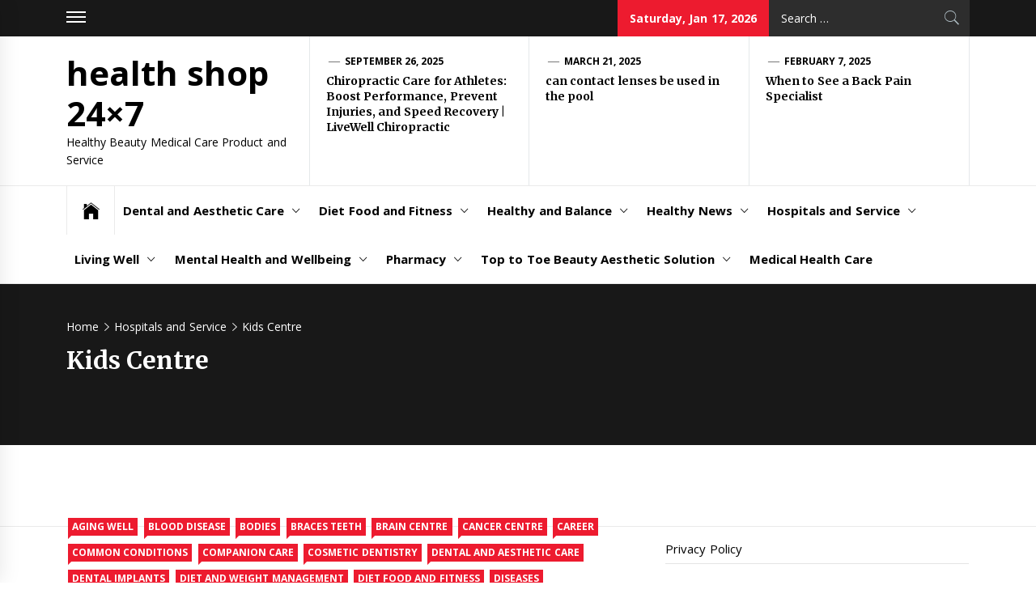

--- FILE ---
content_type: text/html; charset=UTF-8
request_url: https://healthshop24x7.com/category/hospitals-and-service/kids-centre
body_size: 20554
content:
<!DOCTYPE html>
<html lang="en-US">
<head>
    <meta charset="UTF-8">
    <meta name="viewport" content="width=device-width, initial-scale=1.0, maximum-scale=1.0, user-scalable=no" />
    <link rel="profile" href="https://gmpg.org/xfn/11">
    <link rel="pingback" href="https://healthshop24x7.com/xmlrpc.php">
    <title>Kids Centre &#8211; health shop 24&#215;7</title>
        <style type="text/css">
                            .site #masthead .data-bg.header-middle a,
                .site #masthead .data-bg.header-middle,
                .site #masthead .data-bg.header-middle .site-branding,
                .site #masthead .data-bg.header-middle .site-branding .site-title a {
                    color: #fff;
                }

                        </style>

    <meta name='robots' content='max-image-preview:large' />
<link rel='dns-prefetch' href='//cdn.thememattic.com' />
<link rel='dns-prefetch' href='//fonts.googleapis.com' />
<link rel="alternate" type="application/rss+xml" title="health shop 24x7 &raquo; Feed" href="https://healthshop24x7.com/feed" />
<link rel="alternate" type="application/rss+xml" title="health shop 24x7 &raquo; Comments Feed" href="https://healthshop24x7.com/comments/feed" />
<link rel="alternate" type="application/rss+xml" title="health shop 24x7 &raquo; Kids Centre Category Feed" href="https://healthshop24x7.com/category/hospitals-and-service/kids-centre/feed" />
<style id='wp-img-auto-sizes-contain-inline-css' type='text/css'>
img:is([sizes=auto i],[sizes^="auto," i]){contain-intrinsic-size:3000px 1500px}
/*# sourceURL=wp-img-auto-sizes-contain-inline-css */
</style>

<style id='wp-emoji-styles-inline-css' type='text/css'>

	img.wp-smiley, img.emoji {
		display: inline !important;
		border: none !important;
		box-shadow: none !important;
		height: 1em !important;
		width: 1em !important;
		margin: 0 0.07em !important;
		vertical-align: -0.1em !important;
		background: none !important;
		padding: 0 !important;
	}
/*# sourceURL=wp-emoji-styles-inline-css */
</style>
<link rel='stylesheet' id='jquery-slick-css' href='https://healthshop24x7.com/wp-content/themes/news-base/assets/libraries/slick/css/slick.min.css?ver=6.9' type='text/css' media='all' />
<link rel='stylesheet' id='ionicons-css' href='https://healthshop24x7.com/wp-content/themes/news-base/assets/libraries/ionicons/css/ionicons.min.css?ver=6.9' type='text/css' media='all' />
<link rel='stylesheet' id='bootstrap-css' href='https://healthshop24x7.com/wp-content/themes/news-base/assets/libraries/bootstrap/css/bootstrap.min.css?ver=5.0.2' type='text/css' media='all' />
<link rel='stylesheet' id='sidr-nav-css' href='https://healthshop24x7.com/wp-content/themes/news-base/assets/libraries/sidr/css/jquery.sidr.css?ver=6.9' type='text/css' media='all' />
<link rel='stylesheet' id='magnific-popup-css' href='https://healthshop24x7.com/wp-content/themes/news-base/assets/libraries/magnific-popup/magnific-popup.css?ver=6.9' type='text/css' media='all' />
<link rel='stylesheet' id='news-base-style-css' href='https://healthshop24x7.com/wp-content/themes/news-base/style.css?ver=1.1.7' type='text/css' media='all' />
<link rel='stylesheet' id='news-base-google-fonts-css' href='//fonts.googleapis.com/css?family=Open%20Sans:400,400i,600,600i,700,700i|Merriweather:300,300i,400,400i,700,700i|Libre%20Franklin:400,400i,600,600i,700,700i&#038;subset=latin,latin-ext' type='text/css' media='all' />
<script type="text/javascript" src="https://healthshop24x7.com/wp-includes/js/jquery/jquery.min.js?ver=3.7.1" id="jquery-core-js"></script>
<script type="text/javascript" src="https://healthshop24x7.com/wp-includes/js/jquery/jquery-migrate.min.js?ver=3.4.1" id="jquery-migrate-js"></script>
<link rel="https://api.w.org/" href="https://healthshop24x7.com/wp-json/" /><link rel="alternate" title="JSON" type="application/json" href="https://healthshop24x7.com/wp-json/wp/v2/categories/39" /><link rel="EditURI" type="application/rsd+xml" title="RSD" href="https://healthshop24x7.com/xmlrpc.php?rsd" />
<meta name="generator" content="WordPress 6.9" />
<!-- Google tag (gtag.js) -->
<script async src="https://www.googletagmanager.com/gtag/js?id=G-C0GSBEPW8T"></script>
<script>
  window.dataLayer = window.dataLayer || [];
  function gtag(){dataLayer.push(arguments);}
  gtag('js', new Date());

  gtag('config', 'G-C0GSBEPW8T');
</script>


<meta name="google-site-verification" content="JBC9w1DNumMxmwSjJrn8azXYffthARDKs22z3BOUrWE" />

<meta name="getlinko-verify-code" content="getlinko-verify-0468976d4945cc561e50760e8decc0035f36a4e9"/></head>

<body class="archive category category-kids-centre category-39 wp-theme-news-base hfeed right-sidebar ">

<div id="page"
     class="site full-screen-layout">
    <a class="skip-link screen-reader-text" href="#main">Skip to content</a>
    <header id="masthead" class="site-header" role="banner">
                            <div class="top-bar">
                <div class="container">
				 <div class="d-flex">
                                                                <div class="top-bar-items popular-post">
                            <a href="#trendingCollapse" class="trending-news">
                                <span class="burger-bars">
                                    <span></span>
                                    <span></span>
                                    <span></span>
                                </span>
                            </a>
                        </div>
                                                                                    <div class="top-bar-items tm-social-share">
                            <div class="social-icons">
                                                            </div>
                        </div>
                                        <div class="top-bar-items pull-right ms-auto d-none  d-md-block">
                                                                            <div class="right-items">
                                <div class="news-base-date">
                                    Saturday, Jan 17, 2026                                </div>
                            </div>
                                                                                                    <div class="right-items">
                                <div class="icon-search">
                                    <form role="search" method="get" class="search-form" action="https://healthshop24x7.com/">
				<label>
					<span class="screen-reader-text">Search for:</span>
					<input type="search" class="search-field" placeholder="Search &hellip;" value="" name="s" />
				</label>
				<input type="submit" class="search-submit" value="Search" />
			</form>                                </div>
                            </div>
                                            </div>
					</div>
                </div>
            </div>
                <div class="header-middle " data-background="">
            <div class="container">
                <div class="row-flex">
                    <div class="topbar-left">
                        <div class="site-branding">
                                                        <span class="site-title">
                                <a href="https://healthshop24x7.com/" rel="home">
                                    health shop 24&#215;7                                </a>
                            </span>
                                                            <p class="site-description"><span>Healthy Beauty Medical Care Product and Service</span></p>
                                                    </div>
                    </div>

                                            <div class="topbar-right d-none  d-md-block">
                            <div class="tm-exclusive">
                                                                        <div class="exclusive-items">
                                            <figure class="tm-article-item">
                                                <figcaption class="figcaption-2">
                                                    <div class="item-metadata item-metadata-1 posted-on">
                                                                                                                <a href="https://healthshop24x7.com/2025/09/26">
                                                            September 26, 2025                                                        </a>
                                                    </div>
                                                    <h3 class="item-title item-title-small">
                                                        <a href="https://healthshop24x7.com/chiropractic-care-for-athletes-boost-performance-prevent-injuries-and-speed-recovery-livewell-chiropractic.html">Chiropractic Care for Athletes: Boost Performance, Prevent Injuries, and Speed Recovery | LiveWell Chiropractic</a>
                                                    </h3>
                                                </figcaption>
                                            </figure>
                                        </div>
                                                                            <div class="exclusive-items">
                                            <figure class="tm-article-item">
                                                <figcaption class="figcaption-2">
                                                    <div class="item-metadata item-metadata-1 posted-on">
                                                                                                                <a href="https://healthshop24x7.com/2025/03/21">
                                                            March 21, 2025                                                        </a>
                                                    </div>
                                                    <h3 class="item-title item-title-small">
                                                        <a href="https://healthshop24x7.com/can-contact-lenses-be-used-in-the-pool.html">can contact lenses be used in the pool</a>
                                                    </h3>
                                                </figcaption>
                                            </figure>
                                        </div>
                                                                            <div class="exclusive-items">
                                            <figure class="tm-article-item">
                                                <figcaption class="figcaption-2">
                                                    <div class="item-metadata item-metadata-1 posted-on">
                                                                                                                <a href="https://healthshop24x7.com/2025/02/07">
                                                            February 7, 2025                                                        </a>
                                                    </div>
                                                    <h3 class="item-title item-title-small">
                                                        <a href="https://healthshop24x7.com/when-to-see-a-back-pain-specialist.html">When to See a Back Pain Specialist</a>
                                                    </h3>
                                                </figcaption>
                                            </figure>
                                        </div>
                                                                </div>
                        </div>

                    

                </div>
            </div>
        </div>

        <div class="navigation-bar">
            <div class="container">
                <nav class="main-navigation" role="navigation">

                    <span class="toggle-menu" aria-controls="primary-menu" aria-expanded="false" tabindex="0">
                         <span class="screen-reader-text">
                            Primary Menu                        </span>
                        <i class="ham"></i>
                    </span>

                    <div class="menu"><ul id="primary-menu" class="menu"><li class="base-address"><a href=https://healthshop24x7.com><span class="ion-ios-home"></span></a></li><li id="menu-item-24" class="menu-item menu-item-type-taxonomy menu-item-object-category menu-item-has-children menu-item-24"><a href="https://healthshop24x7.com/category/dental-and-aesthetic-care">Dental and Aesthetic Care</a>
<ul class="sub-menu">
	<li id="menu-item-25" class="menu-item menu-item-type-taxonomy menu-item-object-category menu-item-25"><a href="https://healthshop24x7.com/category/dental-and-aesthetic-care/braces-teeth">Braces Teeth</a></li>
	<li id="menu-item-26" class="menu-item menu-item-type-taxonomy menu-item-object-category menu-item-26"><a href="https://healthshop24x7.com/category/dental-and-aesthetic-care/cosmetic-dentistry">Cosmetic Dentistry</a></li>
	<li id="menu-item-27" class="menu-item menu-item-type-taxonomy menu-item-object-category menu-item-27"><a href="https://healthshop24x7.com/category/dental-and-aesthetic-care/dental-implants">Dental Implants</a></li>
	<li id="menu-item-28" class="menu-item menu-item-type-taxonomy menu-item-object-category menu-item-28"><a href="https://healthshop24x7.com/category/dental-and-aesthetic-care/kids-and-teen-dentistry">Kids and Teen Dentistry</a></li>
	<li id="menu-item-29" class="menu-item menu-item-type-taxonomy menu-item-object-category menu-item-29"><a href="https://healthshop24x7.com/category/dental-and-aesthetic-care/oral-care">Oral Care</a></li>
</ul>
</li>
<li id="menu-item-30" class="menu-item menu-item-type-taxonomy menu-item-object-category menu-item-has-children menu-item-30"><a href="https://healthshop24x7.com/category/diet-food-and-fitness">Diet Food and Fitness</a>
<ul class="sub-menu">
	<li id="menu-item-31" class="menu-item menu-item-type-taxonomy menu-item-object-category menu-item-31"><a href="https://healthshop24x7.com/category/diet-food-and-fitness/diet-and-weight-management">Diet and Weight Management</a></li>
	<li id="menu-item-32" class="menu-item menu-item-type-taxonomy menu-item-object-category menu-item-32"><a href="https://healthshop24x7.com/category/diet-food-and-fitness/gym-and-exercise">Gym and Exercise</a></li>
	<li id="menu-item-33" class="menu-item menu-item-type-taxonomy menu-item-object-category menu-item-33"><a href="https://healthshop24x7.com/category/diet-food-and-fitness/healthy-food-and-recipes">Healthy Food and Recipes</a></li>
	<li id="menu-item-76" class="menu-item menu-item-type-taxonomy menu-item-object-category menu-item-76"><a href="https://healthshop24x7.com/category/diet-food-and-fitness/weight-loss-and-obesity">Weight Loss and Obesity</a></li>
	<li id="menu-item-78" class="menu-item menu-item-type-taxonomy menu-item-object-category menu-item-78"><a href="https://healthshop24x7.com/category/healthy-and-balance/yoga-pillates">Yoga &amp; Pillates</a></li>
</ul>
</li>
<li id="menu-item-34" class="menu-item menu-item-type-taxonomy menu-item-object-category menu-item-has-children menu-item-34"><a href="https://healthshop24x7.com/category/healthy-and-balance">Healthy and Balance</a>
<ul class="sub-menu">
	<li id="menu-item-35" class="menu-item menu-item-type-taxonomy menu-item-object-category menu-item-35"><a href="https://healthshop24x7.com/category/healthy-and-balance/hair-beauty-salon">Hair Beauty Salon</a></li>
	<li id="menu-item-36" class="menu-item menu-item-type-taxonomy menu-item-object-category menu-item-36"><a href="https://healthshop24x7.com/category/healthy-and-balance/massage-and-spa">Massage and Spa</a></li>
	<li id="menu-item-37" class="menu-item menu-item-type-taxonomy menu-item-object-category menu-item-37"><a href="https://healthshop24x7.com/category/healthy-and-balance/nutrition">Nutrition</a></li>
	<li id="menu-item-38" class="menu-item menu-item-type-taxonomy menu-item-object-category menu-item-38"><a href="https://healthshop24x7.com/category/healthy-and-balance/products">Products</a></li>
	<li id="menu-item-39" class="menu-item menu-item-type-taxonomy menu-item-object-category menu-item-39"><a href="https://healthshop24x7.com/category/healthy-and-balance/sex-and-relationships">Sex and Relationships</a></li>
</ul>
</li>
<li id="menu-item-40" class="menu-item menu-item-type-taxonomy menu-item-object-category menu-item-has-children menu-item-40"><a href="https://healthshop24x7.com/category/healthy-news">Healthy News</a>
<ul class="sub-menu">
	<li id="menu-item-41" class="menu-item menu-item-type-taxonomy menu-item-object-category menu-item-41"><a href="https://healthshop24x7.com/category/healthy-news/career">Career</a></li>
	<li id="menu-item-42" class="menu-item menu-item-type-taxonomy menu-item-object-category menu-item-42"><a href="https://healthshop24x7.com/category/healthy-news/common-conditions">Common Conditions</a></li>
	<li id="menu-item-43" class="menu-item menu-item-type-taxonomy menu-item-object-category menu-item-43"><a href="https://healthshop24x7.com/category/healthy-news/diseases">Diseases</a></li>
	<li id="menu-item-44" class="menu-item menu-item-type-taxonomy menu-item-object-category menu-item-44"><a href="https://healthshop24x7.com/category/healthy-news/insurance">Insurance</a></li>
</ul>
</li>
<li id="menu-item-45" class="menu-item menu-item-type-taxonomy menu-item-object-category current-category-ancestor current-menu-ancestor current-menu-parent current-category-parent menu-item-has-children menu-item-45"><a href="https://healthshop24x7.com/category/hospitals-and-service">Hospitals and Service</a>
<ul class="sub-menu">
	<li id="menu-item-46" class="menu-item menu-item-type-taxonomy menu-item-object-category menu-item-46"><a href="https://healthshop24x7.com/category/hospitals-and-service/blood-disease">Blood Disease</a></li>
	<li id="menu-item-47" class="menu-item menu-item-type-taxonomy menu-item-object-category menu-item-47"><a href="https://healthshop24x7.com/category/hospitals-and-service/brain-centre">Brain Centre</a></li>
	<li id="menu-item-48" class="menu-item menu-item-type-taxonomy menu-item-object-category menu-item-48"><a href="https://healthshop24x7.com/category/hospitals-and-service/cancer-centre">Cancer Centre</a></li>
	<li id="menu-item-49" class="menu-item menu-item-type-taxonomy menu-item-object-category menu-item-49"><a href="https://healthshop24x7.com/category/hospitals-and-service/companion-care">companion care</a></li>
	<li id="menu-item-50" class="menu-item menu-item-type-taxonomy menu-item-object-category menu-item-50"><a href="https://healthshop24x7.com/category/hospitals-and-service/health-screening-centre">Health Screening Centre</a></li>
	<li id="menu-item-51" class="menu-item menu-item-type-taxonomy menu-item-object-category menu-item-51"><a href="https://healthshop24x7.com/category/hospitals-and-service/heart-centre">Heart Centre</a></li>
	<li id="menu-item-52" class="menu-item menu-item-type-taxonomy menu-item-object-category current-menu-item menu-item-52"><a href="https://healthshop24x7.com/category/hospitals-and-service/kids-centre" aria-current="page">Kids Centre</a></li>
	<li id="menu-item-53" class="menu-item menu-item-type-taxonomy menu-item-object-category menu-item-53"><a href="https://healthshop24x7.com/category/hospitals-and-service/medical-centre">Medical Centre</a></li>
	<li id="menu-item-54" class="menu-item menu-item-type-taxonomy menu-item-object-category menu-item-54"><a href="https://healthshop24x7.com/category/hospitals-and-service/spine-and-joint">Spine and Joint</a></li>
	<li id="menu-item-55" class="menu-item menu-item-type-taxonomy menu-item-object-category menu-item-55"><a href="https://healthshop24x7.com/category/hospitals-and-service/surgeon">Surgeon</a></li>
</ul>
</li>
<li id="menu-item-56" class="menu-item menu-item-type-taxonomy menu-item-object-category menu-item-has-children menu-item-56"><a href="https://healthshop24x7.com/category/living-well">Living Well</a>
<ul class="sub-menu">
	<li id="menu-item-57" class="menu-item menu-item-type-taxonomy menu-item-object-category menu-item-57"><a href="https://healthshop24x7.com/category/living-well/aging-well">Aging Well</a></li>
	<li id="menu-item-58" class="menu-item menu-item-type-taxonomy menu-item-object-category menu-item-58"><a href="https://healthshop24x7.com/category/living-well/family-and-pregnancy">Family and Pregnancy</a></li>
	<li id="menu-item-59" class="menu-item menu-item-type-taxonomy menu-item-object-category menu-item-59"><a href="https://healthshop24x7.com/category/living-well/healthy-teens-and-fit-kids">Healthy Teens and Fit Kids</a></li>
	<li id="menu-item-60" class="menu-item menu-item-type-taxonomy menu-item-object-category menu-item-60"><a href="https://healthshop24x7.com/category/living-well/mens-health">Mens Health</a></li>
	<li id="menu-item-77" class="menu-item menu-item-type-taxonomy menu-item-object-category menu-item-77"><a href="https://healthshop24x7.com/category/living-well/womans-health">Womans Health</a></li>
</ul>
</li>
<li id="menu-item-62" class="menu-item menu-item-type-taxonomy menu-item-object-category menu-item-has-children menu-item-62"><a href="https://healthshop24x7.com/category/mental-health-and-wellbeing">Mental Health and Wellbeing</a>
<ul class="sub-menu">
	<li id="menu-item-63" class="menu-item menu-item-type-taxonomy menu-item-object-category menu-item-63"><a href="https://healthshop24x7.com/category/mental-health-and-wellbeing/drug-addiction-and-rehabilitation">Drug Addiction and Rehabilitation</a></li>
	<li id="menu-item-64" class="menu-item menu-item-type-taxonomy menu-item-object-category menu-item-64"><a href="https://healthshop24x7.com/category/mental-health-and-wellbeing/more-self-help-and-support">More self-help and support</a></li>
	<li id="menu-item-65" class="menu-item menu-item-type-taxonomy menu-item-object-category menu-item-65"><a href="https://healthshop24x7.com/category/mental-health-and-wellbeing/support-for-children-and-young-people">Support for children and young people</a></li>
	<li id="menu-item-75" class="menu-item menu-item-type-taxonomy menu-item-object-category menu-item-75"><a href="https://healthshop24x7.com/category/mental-health-and-wellbeing/therapy-and-counselling">Therapy and Counselling</a></li>
</ul>
</li>
<li id="menu-item-66" class="menu-item menu-item-type-taxonomy menu-item-object-category menu-item-has-children menu-item-66"><a href="https://healthshop24x7.com/category/pharmacy">Pharmacy</a>
<ul class="sub-menu">
	<li id="menu-item-67" class="menu-item menu-item-type-taxonomy menu-item-object-category menu-item-67"><a href="https://healthshop24x7.com/category/pharmacy/medicine">Medicine</a></li>
	<li id="menu-item-68" class="menu-item menu-item-type-taxonomy menu-item-object-category menu-item-68"><a href="https://healthshop24x7.com/category/pharmacy/supplements">Supplements</a></li>
</ul>
</li>
<li id="menu-item-74" class="menu-item menu-item-type-taxonomy menu-item-object-category menu-item-has-children menu-item-74"><a href="https://healthshop24x7.com/category/top-to-toe-beauty-aesthetic-solution">Top to Toe Beauty Aesthetic Solution</a>
<ul class="sub-menu">
	<li id="menu-item-69" class="menu-item menu-item-type-taxonomy menu-item-object-category menu-item-69"><a href="https://healthshop24x7.com/category/top-to-toe-beauty-aesthetic-solution/bodies">Bodies</a></li>
	<li id="menu-item-70" class="menu-item menu-item-type-taxonomy menu-item-object-category menu-item-70"><a href="https://healthshop24x7.com/category/top-to-toe-beauty-aesthetic-solution/injectable-treatments">Injectable treatments</a></li>
	<li id="menu-item-71" class="menu-item menu-item-type-taxonomy menu-item-object-category menu-item-71"><a href="https://healthshop24x7.com/category/top-to-toe-beauty-aesthetic-solution/skin-care">Skin Care</a></li>
	<li id="menu-item-72" class="menu-item menu-item-type-taxonomy menu-item-object-category menu-item-72"><a href="https://healthshop24x7.com/category/top-to-toe-beauty-aesthetic-solution/skin-treatments">Skin treatments</a></li>
	<li id="menu-item-73" class="menu-item menu-item-type-taxonomy menu-item-object-category menu-item-73"><a href="https://healthshop24x7.com/category/top-to-toe-beauty-aesthetic-solution/surgery-option">Surgery Option</a></li>
</ul>
</li>
<li id="menu-item-61" class="menu-item menu-item-type-taxonomy menu-item-object-category menu-item-61"><a href="https://healthshop24x7.com/category/medical-health-care">Medical Health Care</a></li>
</ul></div>
                                            <div class="nav-language d-none  d-md-block">
                                                        </div>
                                    </nav>
            </div>
        </div>
    </header>

    


            <div class="inner-banner">
            <div class="container">
                <div class="row">
                    <div class="col-md-12">

                                                    <div class="breadcrumb-wrapper">
                                <div role="navigation" aria-label="Breadcrumbs" class="breadcrumb-trail breadcrumbs" itemprop="breadcrumb"><ul class="trail-items" itemscope itemtype="http://schema.org/BreadcrumbList"><meta name="numberOfItems" content="3" /><meta name="itemListOrder" content="Ascending" /><li itemprop="itemListElement" itemscope itemtype="http://schema.org/ListItem" class="trail-item trail-begin"><a href="https://healthshop24x7.com" rel="home" itemprop="item"><span itemprop="name">Home</span></a><meta itemprop="position" content="1" /></li><li itemprop="itemListElement" itemscope itemtype="http://schema.org/ListItem" class="trail-item"><a href="https://healthshop24x7.com/category/hospitals-and-service" itemprop="item"><span itemprop="name">Hospitals and Service</span></a><meta itemprop="position" content="2" /></li><li itemprop="itemListElement" itemscope itemtype="http://schema.org/ListItem" class="trail-item trail-end"><a href="https://healthshop24x7.com/category/hospitals-and-service/kids-centre" itemprop="item"><span itemprop="name">Kids Centre</span></a><meta itemprop="position" content="3" /></li></ul></div>                            </div>
                        <h1 class="entry-title">Kids Centre</h1>                    </div>
                </div>
            </div>
        </div>

                <div id="content" class="site-content">
            <div id="content-container">
                <div class="container">
    
    <div id="primary" class="content-area">
        <div class="theiaStickySidebar">
            <main id="main" class="site-main" role="main">

                
                    
<article id="post-421" class="post-421 post type-post status-publish format-standard hentry category-aging-well category-blood-disease category-bodies category-braces-teeth category-brain-centre category-cancer-centre category-career category-common-conditions category-companion-care category-cosmetic-dentistry category-dental-and-aesthetic-care category-dental-implants category-diet-and-weight-management category-diet-food-and-fitness category-diseases category-drug-addiction-and-rehabilitation category-family-and-pregnancy category-gym-and-exercise category-hair-beauty-salon category-health-screening-centre category-healthy-and-balance category-healthy-food-and-recipes category-healthy-news category-healthy-teens-and-fit-kids category-heart-centre category-hospitals-and-service category-injectable-treatments category-insurance category-kids-and-teen-dentistry category-kids-centre category-living-well category-massage-and-spa category-medical-centre category-medical-health-care category-medicine category-mens-health category-mental-health-and-wellbeing category-more-self-help-and-support category-nutrition category-oral-care category-pharmacy category-products category-sex-and-relationships category-skin-care category-skin-treatments category-spine-and-joint category-supplements category-support-for-children-and-young-people category-surgeon category-surgery-option category-therapy-and-counselling category-top-to-toe-beauty-aesthetic-solution category-weight-loss-and-obesity category-womans-health category-yoga-pillates tag-blurred-vision tag-clear-vision tag-contact tag-contact-lenses tag-daily-disposables tag-eye-health tag-lenses tag-prescription-goggles tag-wear-contact">
                            <div class="article-layout ">
            <div class="article-layout-row">
                                                <div class="content-wrapper">
                    <div class="item-metadata categories-list"> <a href="https://healthshop24x7.com/category/living-well/aging-well" rel="category tag">Aging Well</a> <a href="https://healthshop24x7.com/category/hospitals-and-service/blood-disease" rel="category tag">Blood Disease</a> <a href="https://healthshop24x7.com/category/top-to-toe-beauty-aesthetic-solution/bodies" rel="category tag">Bodies</a> <a href="https://healthshop24x7.com/category/dental-and-aesthetic-care/braces-teeth" rel="category tag">Braces Teeth</a> <a href="https://healthshop24x7.com/category/hospitals-and-service/brain-centre" rel="category tag">Brain Centre</a> <a href="https://healthshop24x7.com/category/hospitals-and-service/cancer-centre" rel="category tag">Cancer Centre</a> <a href="https://healthshop24x7.com/category/healthy-news/career" rel="category tag">Career</a> <a href="https://healthshop24x7.com/category/healthy-news/common-conditions" rel="category tag">Common Conditions</a> <a href="https://healthshop24x7.com/category/hospitals-and-service/companion-care" rel="category tag">companion care</a> <a href="https://healthshop24x7.com/category/dental-and-aesthetic-care/cosmetic-dentistry" rel="category tag">Cosmetic Dentistry</a> <a href="https://healthshop24x7.com/category/dental-and-aesthetic-care" rel="category tag">Dental and Aesthetic Care</a> <a href="https://healthshop24x7.com/category/dental-and-aesthetic-care/dental-implants" rel="category tag">Dental Implants</a> <a href="https://healthshop24x7.com/category/diet-food-and-fitness/diet-and-weight-management" rel="category tag">Diet and Weight Management</a> <a href="https://healthshop24x7.com/category/diet-food-and-fitness" rel="category tag">Diet Food and Fitness</a> <a href="https://healthshop24x7.com/category/healthy-news/diseases" rel="category tag">Diseases</a> <a href="https://healthshop24x7.com/category/mental-health-and-wellbeing/drug-addiction-and-rehabilitation" rel="category tag">Drug Addiction and Rehabilitation</a> <a href="https://healthshop24x7.com/category/living-well/family-and-pregnancy" rel="category tag">Family and Pregnancy</a> <a href="https://healthshop24x7.com/category/diet-food-and-fitness/gym-and-exercise" rel="category tag">Gym and Exercise</a> <a href="https://healthshop24x7.com/category/healthy-and-balance/hair-beauty-salon" rel="category tag">Hair Beauty Salon</a> <a href="https://healthshop24x7.com/category/hospitals-and-service/health-screening-centre" rel="category tag">Health Screening Centre</a> <a href="https://healthshop24x7.com/category/healthy-and-balance" rel="category tag">Healthy and Balance</a> <a href="https://healthshop24x7.com/category/diet-food-and-fitness/healthy-food-and-recipes" rel="category tag">Healthy Food and Recipes</a> <a href="https://healthshop24x7.com/category/healthy-news" rel="category tag">Healthy News</a> <a href="https://healthshop24x7.com/category/living-well/healthy-teens-and-fit-kids" rel="category tag">Healthy Teens and Fit Kids</a> <a href="https://healthshop24x7.com/category/hospitals-and-service/heart-centre" rel="category tag">Heart Centre</a> <a href="https://healthshop24x7.com/category/hospitals-and-service" rel="category tag">Hospitals and Service</a> <a href="https://healthshop24x7.com/category/top-to-toe-beauty-aesthetic-solution/injectable-treatments" rel="category tag">Injectable treatments</a> <a href="https://healthshop24x7.com/category/healthy-news/insurance" rel="category tag">Insurance</a> <a href="https://healthshop24x7.com/category/dental-and-aesthetic-care/kids-and-teen-dentistry" rel="category tag">Kids and Teen Dentistry</a> <a href="https://healthshop24x7.com/category/hospitals-and-service/kids-centre" rel="category tag">Kids Centre</a> <a href="https://healthshop24x7.com/category/living-well" rel="category tag">Living Well</a> <a href="https://healthshop24x7.com/category/healthy-and-balance/massage-and-spa" rel="category tag">Massage and Spa</a> <a href="https://healthshop24x7.com/category/hospitals-and-service/medical-centre" rel="category tag">Medical Centre</a> <a href="https://healthshop24x7.com/category/medical-health-care" rel="category tag">Medical Health Care</a> <a href="https://healthshop24x7.com/category/pharmacy/medicine" rel="category tag">Medicine</a> <a href="https://healthshop24x7.com/category/living-well/mens-health" rel="category tag">Mens Health</a> <a href="https://healthshop24x7.com/category/mental-health-and-wellbeing" rel="category tag">Mental Health and Wellbeing</a> <a href="https://healthshop24x7.com/category/mental-health-and-wellbeing/more-self-help-and-support" rel="category tag">More self-help and support</a> <a href="https://healthshop24x7.com/category/healthy-and-balance/nutrition" rel="category tag">Nutrition</a> <a href="https://healthshop24x7.com/category/dental-and-aesthetic-care/oral-care" rel="category tag">Oral Care</a> <a href="https://healthshop24x7.com/category/pharmacy" rel="category tag">Pharmacy</a> <a href="https://healthshop24x7.com/category/healthy-and-balance/products" rel="category tag">Products</a> <a href="https://healthshop24x7.com/category/healthy-and-balance/sex-and-relationships" rel="category tag">Sex and Relationships</a> <a href="https://healthshop24x7.com/category/top-to-toe-beauty-aesthetic-solution/skin-care" rel="category tag">Skin Care</a> <a href="https://healthshop24x7.com/category/top-to-toe-beauty-aesthetic-solution/skin-treatments" rel="category tag">Skin treatments</a> <a href="https://healthshop24x7.com/category/hospitals-and-service/spine-and-joint" rel="category tag">Spine and Joint</a> <a href="https://healthshop24x7.com/category/pharmacy/supplements" rel="category tag">Supplements</a> <a href="https://healthshop24x7.com/category/mental-health-and-wellbeing/support-for-children-and-young-people" rel="category tag">Support for children and young people</a> <a href="https://healthshop24x7.com/category/hospitals-and-service/surgeon" rel="category tag">Surgeon</a> <a href="https://healthshop24x7.com/category/top-to-toe-beauty-aesthetic-solution/surgery-option" rel="category tag">Surgery Option</a> <a href="https://healthshop24x7.com/category/mental-health-and-wellbeing/therapy-and-counselling" rel="category tag">Therapy and Counselling</a> <a href="https://healthshop24x7.com/category/top-to-toe-beauty-aesthetic-solution" rel="category tag">Top to Toe Beauty Aesthetic Solution</a> <a href="https://healthshop24x7.com/category/diet-food-and-fitness/weight-loss-and-obesity" rel="category tag">Weight Loss and Obesity</a> <a href="https://healthshop24x7.com/category/living-well/womans-health" rel="category tag">Womans Health</a> <a href="https://healthshop24x7.com/category/healthy-and-balance/yoga-pillates" rel="category tag">Yoga &amp; Pillates</a></div>
                    <div class='item-metadata read-time'><span>Read Time : 2 Minutes</span></div>
                    <h2 class="entry-title">
                        <a href="https://healthshop24x7.com/can-contact-lenses-be-used-in-the-pool.html">can contact lenses be used in the pool</a>
                    </h2>
                    <div class="item-metadata-group">
                        <div class="item-metadata posted-on"><a href="https://healthshop24x7.com/2025/03/21" rel="bookmark"><span class="tmicon-meta ion-android-alarm-clock"></span> <time class="entry-date published" datetime="2025-03-21T20:12:32+00:00">March 21, 2025</time><time class="updated" datetime="2025-03-21T20:12:33+00:00">March 21, 2025</time></a></div>                        <div class="item-metadata byline"> <a class="url fn n" href="https://healthshop24x7.com/author/Abinand%20Ponnan"><span class="tmicon-meta ion-person"></span>Abinand Ponnan</a></div>                                            </div>
                                                                                <div class="entry-content tm-entry-content archive-image-full">

                                                    <p>It is generally not recommended to wear contact lenses in a swimming pool. While it might seem convenient for clear vision, it poses several risks to your eye health. Here&#8217;s why: Risk of Infection: Pool water, even with chlorine, can contain bacteria, viruses, and other microorganisms, including a dangerous parasite [&hellip;]</p>
                                            </div>
                </div>
            </div>
        </div>
    </article><!-- #post-## -->

<article id="post-315" class="post-315 post type-post status-publish format-standard has-post-thumbnail hentry category-aging-well category-blood-disease category-bodies category-braces-teeth category-brain-centre category-cancer-centre category-career category-common-conditions category-companion-care category-cosmetic-dentistry category-dental-and-aesthetic-care category-dental-implants category-diet-and-weight-management category-diet-food-and-fitness category-diseases category-drug-addiction-and-rehabilitation category-family-and-pregnancy category-gym-and-exercise category-hair-beauty-salon category-health-screening-centre category-healthy-and-balance category-healthy-food-and-recipes category-healthy-news category-healthy-teens-and-fit-kids category-heart-centre category-hospitals-and-service category-injectable-treatments category-insurance category-kids-and-teen-dentistry category-kids-centre category-living-well category-massage-and-spa category-medical-centre category-medicine category-mens-health category-mental-health-and-wellbeing category-more-self-help-and-support category-nutrition category-oral-care category-pharmacy category-products category-sex-and-relationships category-skin-care category-skin-treatments category-spine-and-joint category-supplements category-support-for-children-and-young-people category-surgeon category-surgery-option category-therapy-and-counselling category-top-to-toe-beauty-aesthetic-solution category-weight-loss-and-obesity category-womans-health category-yoga-pillates tag-anti-inflammatory tag-complementary-therapies tag-fulfilling-life tag-joint-health tag-joint-pain tag-joint-support tag-pain-relief tag-pain-stiffness tag-treatment-options">
                            <div class="article-layout image-full">
            <div class="article-layout-row">
                                                    <div class="article-image">
                        <a href="https://healthshop24x7.com/support-your-joints.html">
                            <span class="data-bg data-article-image" data-background="https://i.ibb.co/zX71Dkf/Support-Your-Joints-A-Comprehensive-Guide-to-Maintaining-Mobility-and-Comfort.jpg">
                                                          </span>
                        </a>
                    </div>
                                <div class="content-wrapper">
                    <div class="item-metadata categories-list"> <a href="https://healthshop24x7.com/category/living-well/aging-well" rel="category tag">Aging Well</a> <a href="https://healthshop24x7.com/category/hospitals-and-service/blood-disease" rel="category tag">Blood Disease</a> <a href="https://healthshop24x7.com/category/top-to-toe-beauty-aesthetic-solution/bodies" rel="category tag">Bodies</a> <a href="https://healthshop24x7.com/category/dental-and-aesthetic-care/braces-teeth" rel="category tag">Braces Teeth</a> <a href="https://healthshop24x7.com/category/hospitals-and-service/brain-centre" rel="category tag">Brain Centre</a> <a href="https://healthshop24x7.com/category/hospitals-and-service/cancer-centre" rel="category tag">Cancer Centre</a> <a href="https://healthshop24x7.com/category/healthy-news/career" rel="category tag">Career</a> <a href="https://healthshop24x7.com/category/healthy-news/common-conditions" rel="category tag">Common Conditions</a> <a href="https://healthshop24x7.com/category/hospitals-and-service/companion-care" rel="category tag">companion care</a> <a href="https://healthshop24x7.com/category/dental-and-aesthetic-care/cosmetic-dentistry" rel="category tag">Cosmetic Dentistry</a> <a href="https://healthshop24x7.com/category/dental-and-aesthetic-care" rel="category tag">Dental and Aesthetic Care</a> <a href="https://healthshop24x7.com/category/dental-and-aesthetic-care/dental-implants" rel="category tag">Dental Implants</a> <a href="https://healthshop24x7.com/category/diet-food-and-fitness/diet-and-weight-management" rel="category tag">Diet and Weight Management</a> <a href="https://healthshop24x7.com/category/diet-food-and-fitness" rel="category tag">Diet Food and Fitness</a> <a href="https://healthshop24x7.com/category/healthy-news/diseases" rel="category tag">Diseases</a> <a href="https://healthshop24x7.com/category/mental-health-and-wellbeing/drug-addiction-and-rehabilitation" rel="category tag">Drug Addiction and Rehabilitation</a> <a href="https://healthshop24x7.com/category/living-well/family-and-pregnancy" rel="category tag">Family and Pregnancy</a> <a href="https://healthshop24x7.com/category/diet-food-and-fitness/gym-and-exercise" rel="category tag">Gym and Exercise</a> <a href="https://healthshop24x7.com/category/healthy-and-balance/hair-beauty-salon" rel="category tag">Hair Beauty Salon</a> <a href="https://healthshop24x7.com/category/hospitals-and-service/health-screening-centre" rel="category tag">Health Screening Centre</a> <a href="https://healthshop24x7.com/category/healthy-and-balance" rel="category tag">Healthy and Balance</a> <a href="https://healthshop24x7.com/category/diet-food-and-fitness/healthy-food-and-recipes" rel="category tag">Healthy Food and Recipes</a> <a href="https://healthshop24x7.com/category/healthy-news" rel="category tag">Healthy News</a> <a href="https://healthshop24x7.com/category/living-well/healthy-teens-and-fit-kids" rel="category tag">Healthy Teens and Fit Kids</a> <a href="https://healthshop24x7.com/category/hospitals-and-service/heart-centre" rel="category tag">Heart Centre</a> <a href="https://healthshop24x7.com/category/hospitals-and-service" rel="category tag">Hospitals and Service</a> <a href="https://healthshop24x7.com/category/top-to-toe-beauty-aesthetic-solution/injectable-treatments" rel="category tag">Injectable treatments</a> <a href="https://healthshop24x7.com/category/healthy-news/insurance" rel="category tag">Insurance</a> <a href="https://healthshop24x7.com/category/dental-and-aesthetic-care/kids-and-teen-dentistry" rel="category tag">Kids and Teen Dentistry</a> <a href="https://healthshop24x7.com/category/hospitals-and-service/kids-centre" rel="category tag">Kids Centre</a> <a href="https://healthshop24x7.com/category/living-well" rel="category tag">Living Well</a> <a href="https://healthshop24x7.com/category/healthy-and-balance/massage-and-spa" rel="category tag">Massage and Spa</a> <a href="https://healthshop24x7.com/category/hospitals-and-service/medical-centre" rel="category tag">Medical Centre</a> <a href="https://healthshop24x7.com/category/pharmacy/medicine" rel="category tag">Medicine</a> <a href="https://healthshop24x7.com/category/living-well/mens-health" rel="category tag">Mens Health</a> <a href="https://healthshop24x7.com/category/mental-health-and-wellbeing" rel="category tag">Mental Health and Wellbeing</a> <a href="https://healthshop24x7.com/category/mental-health-and-wellbeing/more-self-help-and-support" rel="category tag">More self-help and support</a> <a href="https://healthshop24x7.com/category/healthy-and-balance/nutrition" rel="category tag">Nutrition</a> <a href="https://healthshop24x7.com/category/dental-and-aesthetic-care/oral-care" rel="category tag">Oral Care</a> <a href="https://healthshop24x7.com/category/pharmacy" rel="category tag">Pharmacy</a> <a href="https://healthshop24x7.com/category/healthy-and-balance/products" rel="category tag">Products</a> <a href="https://healthshop24x7.com/category/healthy-and-balance/sex-and-relationships" rel="category tag">Sex and Relationships</a> <a href="https://healthshop24x7.com/category/top-to-toe-beauty-aesthetic-solution/skin-care" rel="category tag">Skin Care</a> <a href="https://healthshop24x7.com/category/top-to-toe-beauty-aesthetic-solution/skin-treatments" rel="category tag">Skin treatments</a> <a href="https://healthshop24x7.com/category/hospitals-and-service/spine-and-joint" rel="category tag">Spine and Joint</a> <a href="https://healthshop24x7.com/category/pharmacy/supplements" rel="category tag">Supplements</a> <a href="https://healthshop24x7.com/category/mental-health-and-wellbeing/support-for-children-and-young-people" rel="category tag">Support for children and young people</a> <a href="https://healthshop24x7.com/category/hospitals-and-service/surgeon" rel="category tag">Surgeon</a> <a href="https://healthshop24x7.com/category/top-to-toe-beauty-aesthetic-solution/surgery-option" rel="category tag">Surgery Option</a> <a href="https://healthshop24x7.com/category/mental-health-and-wellbeing/therapy-and-counselling" rel="category tag">Therapy and Counselling</a> <a href="https://healthshop24x7.com/category/top-to-toe-beauty-aesthetic-solution" rel="category tag">Top to Toe Beauty Aesthetic Solution</a> <a href="https://healthshop24x7.com/category/diet-food-and-fitness/weight-loss-and-obesity" rel="category tag">Weight Loss and Obesity</a> <a href="https://healthshop24x7.com/category/living-well/womans-health" rel="category tag">Womans Health</a> <a href="https://healthshop24x7.com/category/healthy-and-balance/yoga-pillates" rel="category tag">Yoga &amp; Pillates</a></div>
                    <div class='item-metadata read-time'><span>Read Time : 8 Minutes</span></div>
                    <h2 class="entry-title">
                        <a href="https://healthshop24x7.com/support-your-joints.html">Support Your Joints: A Comprehensive Guide to Maintaining Mobility and Comfort</a>
                    </h2>
                    <div class="item-metadata-group">
                        <div class="item-metadata posted-on"><a href="https://healthshop24x7.com/2025/03/03" rel="bookmark"><span class="tmicon-meta ion-android-alarm-clock"></span> <time class="entry-date published" datetime="2025-03-03T09:35:46+00:00">March 3, 2025</time><time class="updated" datetime="2025-03-21T20:07:32+00:00">March 21, 2025</time></a></div>                        <div class="item-metadata byline"> <a class="url fn n" href="https://healthshop24x7.com/author/Abinand%20Ponnan"><span class="tmicon-meta ion-person"></span>Abinand Ponnan</a></div>                                            </div>
                                                                                <div class="entry-content tm-entry-content archive-image-full">

                                                    <p>Our joints are the body&#8217;s hinges, allowing for seamless movement and keeping us active. But as we age, or due to various lifestyle factors, joint health can decline. This can lead to pain, stiffness, and a reduced ability to perform everyday activities. Fortunately, there are numerous strategies you can incorporate [&hellip;]</p>
                                            </div>
                </div>
            </div>
        </div>
    </article><!-- #post-## -->

<article id="post-297" class="post-297 post type-post status-publish format-standard has-post-thumbnail hentry category-aging-well category-blood-disease category-bodies category-braces-teeth category-brain-centre category-cancer-centre category-career category-common-conditions category-companion-care category-cosmetic-dentistry category-dental-and-aesthetic-care category-dental-implants category-diet-and-weight-management category-diet-food-and-fitness category-diseases category-drug-addiction-and-rehabilitation category-family-and-pregnancy category-gym-and-exercise category-hair-beauty-salon category-health-screening-centre category-healthy-and-balance category-healthy-food-and-recipes category-healthy-news category-healthy-teens-and-fit-kids category-heart-centre category-hospitals-and-service category-injectable-treatments category-insurance category-kids-and-teen-dentistry category-kids-centre category-living-well category-massage-and-spa category-medical-centre category-medicine category-mens-health category-mental-health-and-wellbeing category-more-self-help-and-support category-nutrition category-oral-care category-pharmacy category-products category-sex-and-relationships category-skin-care category-skin-treatments category-spine-and-joint category-supplements category-support-for-children-and-young-people category-surgeon category-surgery-option category-therapy-and-counselling category-top-to-toe-beauty-aesthetic-solution category-weight-loss-and-obesity category-womans-health category-yoga-pillates tag-celebrate-milestones tag-couple-fitness tag-fitness tag-fitness-goals tag-lasting-memories tag-partner tag-salsa-class tag-stronger-relationship tag-team-ready">
                            <div class="article-layout image-full">
            <div class="article-layout-row">
                                                    <div class="article-image">
                        <a href="https://healthshop24x7.com/partner-up-for-health-and-fitness-success.html">
                            <span class="data-bg data-article-image" data-background="https://i.ibb.co/28Yw6xZ/It-Takes-Two-Partner-Up-for-Health-and-Fitness-Success.jpg">
                                                          </span>
                        </a>
                    </div>
                                <div class="content-wrapper">
                    <div class="item-metadata categories-list"> <a href="https://healthshop24x7.com/category/living-well/aging-well" rel="category tag">Aging Well</a> <a href="https://healthshop24x7.com/category/hospitals-and-service/blood-disease" rel="category tag">Blood Disease</a> <a href="https://healthshop24x7.com/category/top-to-toe-beauty-aesthetic-solution/bodies" rel="category tag">Bodies</a> <a href="https://healthshop24x7.com/category/dental-and-aesthetic-care/braces-teeth" rel="category tag">Braces Teeth</a> <a href="https://healthshop24x7.com/category/hospitals-and-service/brain-centre" rel="category tag">Brain Centre</a> <a href="https://healthshop24x7.com/category/hospitals-and-service/cancer-centre" rel="category tag">Cancer Centre</a> <a href="https://healthshop24x7.com/category/healthy-news/career" rel="category tag">Career</a> <a href="https://healthshop24x7.com/category/healthy-news/common-conditions" rel="category tag">Common Conditions</a> <a href="https://healthshop24x7.com/category/hospitals-and-service/companion-care" rel="category tag">companion care</a> <a href="https://healthshop24x7.com/category/dental-and-aesthetic-care/cosmetic-dentistry" rel="category tag">Cosmetic Dentistry</a> <a href="https://healthshop24x7.com/category/dental-and-aesthetic-care" rel="category tag">Dental and Aesthetic Care</a> <a href="https://healthshop24x7.com/category/dental-and-aesthetic-care/dental-implants" rel="category tag">Dental Implants</a> <a href="https://healthshop24x7.com/category/diet-food-and-fitness/diet-and-weight-management" rel="category tag">Diet and Weight Management</a> <a href="https://healthshop24x7.com/category/diet-food-and-fitness" rel="category tag">Diet Food and Fitness</a> <a href="https://healthshop24x7.com/category/healthy-news/diseases" rel="category tag">Diseases</a> <a href="https://healthshop24x7.com/category/mental-health-and-wellbeing/drug-addiction-and-rehabilitation" rel="category tag">Drug Addiction and Rehabilitation</a> <a href="https://healthshop24x7.com/category/living-well/family-and-pregnancy" rel="category tag">Family and Pregnancy</a> <a href="https://healthshop24x7.com/category/diet-food-and-fitness/gym-and-exercise" rel="category tag">Gym and Exercise</a> <a href="https://healthshop24x7.com/category/healthy-and-balance/hair-beauty-salon" rel="category tag">Hair Beauty Salon</a> <a href="https://healthshop24x7.com/category/hospitals-and-service/health-screening-centre" rel="category tag">Health Screening Centre</a> <a href="https://healthshop24x7.com/category/healthy-and-balance" rel="category tag">Healthy and Balance</a> <a href="https://healthshop24x7.com/category/diet-food-and-fitness/healthy-food-and-recipes" rel="category tag">Healthy Food and Recipes</a> <a href="https://healthshop24x7.com/category/healthy-news" rel="category tag">Healthy News</a> <a href="https://healthshop24x7.com/category/living-well/healthy-teens-and-fit-kids" rel="category tag">Healthy Teens and Fit Kids</a> <a href="https://healthshop24x7.com/category/hospitals-and-service/heart-centre" rel="category tag">Heart Centre</a> <a href="https://healthshop24x7.com/category/hospitals-and-service" rel="category tag">Hospitals and Service</a> <a href="https://healthshop24x7.com/category/top-to-toe-beauty-aesthetic-solution/injectable-treatments" rel="category tag">Injectable treatments</a> <a href="https://healthshop24x7.com/category/healthy-news/insurance" rel="category tag">Insurance</a> <a href="https://healthshop24x7.com/category/dental-and-aesthetic-care/kids-and-teen-dentistry" rel="category tag">Kids and Teen Dentistry</a> <a href="https://healthshop24x7.com/category/hospitals-and-service/kids-centre" rel="category tag">Kids Centre</a> <a href="https://healthshop24x7.com/category/living-well" rel="category tag">Living Well</a> <a href="https://healthshop24x7.com/category/healthy-and-balance/massage-and-spa" rel="category tag">Massage and Spa</a> <a href="https://healthshop24x7.com/category/hospitals-and-service/medical-centre" rel="category tag">Medical Centre</a> <a href="https://healthshop24x7.com/category/pharmacy/medicine" rel="category tag">Medicine</a> <a href="https://healthshop24x7.com/category/living-well/mens-health" rel="category tag">Mens Health</a> <a href="https://healthshop24x7.com/category/mental-health-and-wellbeing" rel="category tag">Mental Health and Wellbeing</a> <a href="https://healthshop24x7.com/category/mental-health-and-wellbeing/more-self-help-and-support" rel="category tag">More self-help and support</a> <a href="https://healthshop24x7.com/category/healthy-and-balance/nutrition" rel="category tag">Nutrition</a> <a href="https://healthshop24x7.com/category/dental-and-aesthetic-care/oral-care" rel="category tag">Oral Care</a> <a href="https://healthshop24x7.com/category/pharmacy" rel="category tag">Pharmacy</a> <a href="https://healthshop24x7.com/category/healthy-and-balance/products" rel="category tag">Products</a> <a href="https://healthshop24x7.com/category/healthy-and-balance/sex-and-relationships" rel="category tag">Sex and Relationships</a> <a href="https://healthshop24x7.com/category/top-to-toe-beauty-aesthetic-solution/skin-care" rel="category tag">Skin Care</a> <a href="https://healthshop24x7.com/category/top-to-toe-beauty-aesthetic-solution/skin-treatments" rel="category tag">Skin treatments</a> <a href="https://healthshop24x7.com/category/hospitals-and-service/spine-and-joint" rel="category tag">Spine and Joint</a> <a href="https://healthshop24x7.com/category/pharmacy/supplements" rel="category tag">Supplements</a> <a href="https://healthshop24x7.com/category/mental-health-and-wellbeing/support-for-children-and-young-people" rel="category tag">Support for children and young people</a> <a href="https://healthshop24x7.com/category/hospitals-and-service/surgeon" rel="category tag">Surgeon</a> <a href="https://healthshop24x7.com/category/top-to-toe-beauty-aesthetic-solution/surgery-option" rel="category tag">Surgery Option</a> <a href="https://healthshop24x7.com/category/mental-health-and-wellbeing/therapy-and-counselling" rel="category tag">Therapy and Counselling</a> <a href="https://healthshop24x7.com/category/top-to-toe-beauty-aesthetic-solution" rel="category tag">Top to Toe Beauty Aesthetic Solution</a> <a href="https://healthshop24x7.com/category/diet-food-and-fitness/weight-loss-and-obesity" rel="category tag">Weight Loss and Obesity</a> <a href="https://healthshop24x7.com/category/living-well/womans-health" rel="category tag">Womans Health</a> <a href="https://healthshop24x7.com/category/healthy-and-balance/yoga-pillates" rel="category tag">Yoga &amp; Pillates</a></div>
                    <div class='item-metadata read-time'><span>Read Time : 5 Minutes</span></div>
                    <h2 class="entry-title">
                        <a href="https://healthshop24x7.com/partner-up-for-health-and-fitness-success.html">It Takes Two: Partner Up for Health and Fitness Success</a>
                    </h2>
                    <div class="item-metadata-group">
                        <div class="item-metadata posted-on"><a href="https://healthshop24x7.com/2024/05/19" rel="bookmark"><span class="tmicon-meta ion-android-alarm-clock"></span> <time class="entry-date published" datetime="2024-05-19T08:43:48+00:00">May 19, 2024</time><time class="updated" datetime="2024-05-19T08:49:09+00:00">May 19, 2024</time></a></div>                        <div class="item-metadata byline"> <a class="url fn n" href="https://healthshop24x7.com/author/Abinand%20Ponnan"><span class="tmicon-meta ion-person"></span>Abinand Ponnan</a></div>                                            </div>
                                                                                <div class="entry-content tm-entry-content archive-image-full">

                                                    <p>Going it alone on the road to improved health and fitness can be tough. Motivation wanes, schedules clash, and that slice of pizza suddenly seems more appealing than that planned gym session. But what if you had a built-in cheerleader and accountability partner by your side? Enter the power of [&hellip;]</p>
                                            </div>
                </div>
            </div>
        </div>
    </article><!-- #post-## -->

<article id="post-291" class="post-291 post type-post status-publish format-standard has-post-thumbnail hentry category-aging-well category-blood-disease category-bodies category-brain-centre category-cancer-centre category-career category-common-conditions category-companion-care category-diseases category-drug-addiction-and-rehabilitation category-family-and-pregnancy category-hair-beauty-salon category-health-screening-centre category-healthy-and-balance category-healthy-news category-healthy-teens-and-fit-kids category-heart-centre category-hospitals-and-service category-injectable-treatments category-insurance category-kids-centre category-living-well category-massage-and-spa category-medical-centre category-medicine category-mens-health category-mental-health-and-wellbeing category-more-self-help-and-support category-nutrition category-pharmacy category-products category-sex-and-relationships category-skin-care category-skin-treatments category-spine-and-joint category-supplements category-support-for-children-and-young-people category-surgeon category-surgery-option category-therapy-and-counselling category-top-to-toe-beauty-aesthetic-solution category-womans-health category-yoga-pillates tag-achieving-mind tag-body-balance tag-daily-life tag-essential-routines tag-intensity-exercise tag-mind-body tag-physical-activity tag-present-moment tag-quality-sleep">
                            <div class="article-layout image-full">
            <div class="article-layout-row">
                                                    <div class="article-image">
                        <a href="https://healthshop24x7.com/essential-routines-for-mind-body-balance-in-2024.html">
                            <span class="data-bg data-article-image" data-background="https://i.ibb.co/JqH1f51/Essential-Routines-for-Mind-Body-Balance-in-2024.jpg">
                                                          </span>
                        </a>
                    </div>
                                <div class="content-wrapper">
                    <div class="item-metadata categories-list"> <a href="https://healthshop24x7.com/category/living-well/aging-well" rel="category tag">Aging Well</a> <a href="https://healthshop24x7.com/category/hospitals-and-service/blood-disease" rel="category tag">Blood Disease</a> <a href="https://healthshop24x7.com/category/top-to-toe-beauty-aesthetic-solution/bodies" rel="category tag">Bodies</a> <a href="https://healthshop24x7.com/category/hospitals-and-service/brain-centre" rel="category tag">Brain Centre</a> <a href="https://healthshop24x7.com/category/hospitals-and-service/cancer-centre" rel="category tag">Cancer Centre</a> <a href="https://healthshop24x7.com/category/healthy-news/career" rel="category tag">Career</a> <a href="https://healthshop24x7.com/category/healthy-news/common-conditions" rel="category tag">Common Conditions</a> <a href="https://healthshop24x7.com/category/hospitals-and-service/companion-care" rel="category tag">companion care</a> <a href="https://healthshop24x7.com/category/healthy-news/diseases" rel="category tag">Diseases</a> <a href="https://healthshop24x7.com/category/mental-health-and-wellbeing/drug-addiction-and-rehabilitation" rel="category tag">Drug Addiction and Rehabilitation</a> <a href="https://healthshop24x7.com/category/living-well/family-and-pregnancy" rel="category tag">Family and Pregnancy</a> <a href="https://healthshop24x7.com/category/healthy-and-balance/hair-beauty-salon" rel="category tag">Hair Beauty Salon</a> <a href="https://healthshop24x7.com/category/hospitals-and-service/health-screening-centre" rel="category tag">Health Screening Centre</a> <a href="https://healthshop24x7.com/category/healthy-and-balance" rel="category tag">Healthy and Balance</a> <a href="https://healthshop24x7.com/category/healthy-news" rel="category tag">Healthy News</a> <a href="https://healthshop24x7.com/category/living-well/healthy-teens-and-fit-kids" rel="category tag">Healthy Teens and Fit Kids</a> <a href="https://healthshop24x7.com/category/hospitals-and-service/heart-centre" rel="category tag">Heart Centre</a> <a href="https://healthshop24x7.com/category/hospitals-and-service" rel="category tag">Hospitals and Service</a> <a href="https://healthshop24x7.com/category/top-to-toe-beauty-aesthetic-solution/injectable-treatments" rel="category tag">Injectable treatments</a> <a href="https://healthshop24x7.com/category/healthy-news/insurance" rel="category tag">Insurance</a> <a href="https://healthshop24x7.com/category/hospitals-and-service/kids-centre" rel="category tag">Kids Centre</a> <a href="https://healthshop24x7.com/category/living-well" rel="category tag">Living Well</a> <a href="https://healthshop24x7.com/category/healthy-and-balance/massage-and-spa" rel="category tag">Massage and Spa</a> <a href="https://healthshop24x7.com/category/hospitals-and-service/medical-centre" rel="category tag">Medical Centre</a> <a href="https://healthshop24x7.com/category/pharmacy/medicine" rel="category tag">Medicine</a> <a href="https://healthshop24x7.com/category/living-well/mens-health" rel="category tag">Mens Health</a> <a href="https://healthshop24x7.com/category/mental-health-and-wellbeing" rel="category tag">Mental Health and Wellbeing</a> <a href="https://healthshop24x7.com/category/mental-health-and-wellbeing/more-self-help-and-support" rel="category tag">More self-help and support</a> <a href="https://healthshop24x7.com/category/healthy-and-balance/nutrition" rel="category tag">Nutrition</a> <a href="https://healthshop24x7.com/category/pharmacy" rel="category tag">Pharmacy</a> <a href="https://healthshop24x7.com/category/healthy-and-balance/products" rel="category tag">Products</a> <a href="https://healthshop24x7.com/category/healthy-and-balance/sex-and-relationships" rel="category tag">Sex and Relationships</a> <a href="https://healthshop24x7.com/category/top-to-toe-beauty-aesthetic-solution/skin-care" rel="category tag">Skin Care</a> <a href="https://healthshop24x7.com/category/top-to-toe-beauty-aesthetic-solution/skin-treatments" rel="category tag">Skin treatments</a> <a href="https://healthshop24x7.com/category/hospitals-and-service/spine-and-joint" rel="category tag">Spine and Joint</a> <a href="https://healthshop24x7.com/category/pharmacy/supplements" rel="category tag">Supplements</a> <a href="https://healthshop24x7.com/category/mental-health-and-wellbeing/support-for-children-and-young-people" rel="category tag">Support for children and young people</a> <a href="https://healthshop24x7.com/category/hospitals-and-service/surgeon" rel="category tag">Surgeon</a> <a href="https://healthshop24x7.com/category/top-to-toe-beauty-aesthetic-solution/surgery-option" rel="category tag">Surgery Option</a> <a href="https://healthshop24x7.com/category/mental-health-and-wellbeing/therapy-and-counselling" rel="category tag">Therapy and Counselling</a> <a href="https://healthshop24x7.com/category/top-to-toe-beauty-aesthetic-solution" rel="category tag">Top to Toe Beauty Aesthetic Solution</a> <a href="https://healthshop24x7.com/category/living-well/womans-health" rel="category tag">Womans Health</a> <a href="https://healthshop24x7.com/category/healthy-and-balance/yoga-pillates" rel="category tag">Yoga &amp; Pillates</a></div>
                    <div class='item-metadata read-time'><span>Read Time : 7 Minutes</span></div>
                    <h2 class="entry-title">
                        <a href="https://healthshop24x7.com/essential-routines-for-mind-body-balance-in-2024.html">Cultivating Your Inner Oasis: Essential Routines for Mind-Body Balance in 2024</a>
                    </h2>
                    <div class="item-metadata-group">
                        <div class="item-metadata posted-on"><a href="https://healthshop24x7.com/2024/05/15" rel="bookmark"><span class="tmicon-meta ion-android-alarm-clock"></span> <time class="entry-date published" datetime="2024-05-15T08:26:40+00:00">May 15, 2024</time><time class="updated" datetime="2024-05-15T09:33:27+00:00">May 15, 2024</time></a></div>                        <div class="item-metadata byline"> <a class="url fn n" href="https://healthshop24x7.com/author/Abinand%20Ponnan"><span class="tmicon-meta ion-person"></span>Abinand Ponnan</a></div>                                            </div>
                                                                                <div class="entry-content tm-entry-content archive-image-full">

                                                    <p>As we embark on a new year, the pursuit of well-being often takes centre stage. In our fast-paced world, achieving mind-body balance can feel elusive. But fret not! By incorporating simple yet powerful routines into your daily life, you can cultivate a sense of inner peace and harmony throughout 2024. [&hellip;]</p>
                                            </div>
                </div>
            </div>
        </div>
    </article><!-- #post-## -->

<article id="post-284" class="post-284 post type-post status-publish format-standard has-post-thumbnail hentry category-aging-well category-blood-disease category-bodies category-braces-teeth category-brain-centre category-cancer-centre category-career category-common-conditions category-companion-care category-cosmetic-dentistry category-dental-and-aesthetic-care category-dental-implants category-diet-and-weight-management category-diet-food-and-fitness category-diseases category-drug-addiction-and-rehabilitation category-family-and-pregnancy category-gym-and-exercise category-hair-beauty-salon category-health-screening-centre category-healthy-and-balance category-healthy-food-and-recipes category-healthy-news category-healthy-teens-and-fit-kids category-heart-centre category-hospitals-and-service category-injectable-treatments category-insurance category-kids-and-teen-dentistry category-kids-centre category-living-well category-massage-and-spa category-medical-centre category-medicine category-mens-health category-mental-health-and-wellbeing category-more-self-help-and-support category-nutrition category-oral-care category-pharmacy category-products category-sex-and-relationships category-skin-care category-skin-treatments category-spine-and-joint category-supplements category-support-for-children-and-young-people category-surgeon category-surgery-option category-therapy-and-counselling category-top-to-toe-beauty-aesthetic-solution category-weight-loss-and-obesity category-womans-health category-yoga-pillates tag-fragrance-free tag-gentle-cleansing tag-hyaluronic-acid tag-hydroxy-acids tag-natural-oils tag-sensitive-skin tag-skin-types tag-skincare-routine tag-winter-skincare">
                            <div class="article-layout image-full">
            <div class="article-layout-row">
                                                    <div class="article-image">
                        <a href="https://healthshop24x7.com/conquer-cold-weather-with-a-winning-skincare-routine.html">
                            <span class="data-bg data-article-image" data-background="https://i.ibb.co/SnLBc6s/Winter-Woes-Conquer-Cold-Weather-with-a-Winning-Skincare-Routine.jpg">
                                                          </span>
                        </a>
                    </div>
                                <div class="content-wrapper">
                    <div class="item-metadata categories-list"> <a href="https://healthshop24x7.com/category/living-well/aging-well" rel="category tag">Aging Well</a> <a href="https://healthshop24x7.com/category/hospitals-and-service/blood-disease" rel="category tag">Blood Disease</a> <a href="https://healthshop24x7.com/category/top-to-toe-beauty-aesthetic-solution/bodies" rel="category tag">Bodies</a> <a href="https://healthshop24x7.com/category/dental-and-aesthetic-care/braces-teeth" rel="category tag">Braces Teeth</a> <a href="https://healthshop24x7.com/category/hospitals-and-service/brain-centre" rel="category tag">Brain Centre</a> <a href="https://healthshop24x7.com/category/hospitals-and-service/cancer-centre" rel="category tag">Cancer Centre</a> <a href="https://healthshop24x7.com/category/healthy-news/career" rel="category tag">Career</a> <a href="https://healthshop24x7.com/category/healthy-news/common-conditions" rel="category tag">Common Conditions</a> <a href="https://healthshop24x7.com/category/hospitals-and-service/companion-care" rel="category tag">companion care</a> <a href="https://healthshop24x7.com/category/dental-and-aesthetic-care/cosmetic-dentistry" rel="category tag">Cosmetic Dentistry</a> <a href="https://healthshop24x7.com/category/dental-and-aesthetic-care" rel="category tag">Dental and Aesthetic Care</a> <a href="https://healthshop24x7.com/category/dental-and-aesthetic-care/dental-implants" rel="category tag">Dental Implants</a> <a href="https://healthshop24x7.com/category/diet-food-and-fitness/diet-and-weight-management" rel="category tag">Diet and Weight Management</a> <a href="https://healthshop24x7.com/category/diet-food-and-fitness" rel="category tag">Diet Food and Fitness</a> <a href="https://healthshop24x7.com/category/healthy-news/diseases" rel="category tag">Diseases</a> <a href="https://healthshop24x7.com/category/mental-health-and-wellbeing/drug-addiction-and-rehabilitation" rel="category tag">Drug Addiction and Rehabilitation</a> <a href="https://healthshop24x7.com/category/living-well/family-and-pregnancy" rel="category tag">Family and Pregnancy</a> <a href="https://healthshop24x7.com/category/diet-food-and-fitness/gym-and-exercise" rel="category tag">Gym and Exercise</a> <a href="https://healthshop24x7.com/category/healthy-and-balance/hair-beauty-salon" rel="category tag">Hair Beauty Salon</a> <a href="https://healthshop24x7.com/category/hospitals-and-service/health-screening-centre" rel="category tag">Health Screening Centre</a> <a href="https://healthshop24x7.com/category/healthy-and-balance" rel="category tag">Healthy and Balance</a> <a href="https://healthshop24x7.com/category/diet-food-and-fitness/healthy-food-and-recipes" rel="category tag">Healthy Food and Recipes</a> <a href="https://healthshop24x7.com/category/healthy-news" rel="category tag">Healthy News</a> <a href="https://healthshop24x7.com/category/living-well/healthy-teens-and-fit-kids" rel="category tag">Healthy Teens and Fit Kids</a> <a href="https://healthshop24x7.com/category/hospitals-and-service/heart-centre" rel="category tag">Heart Centre</a> <a href="https://healthshop24x7.com/category/hospitals-and-service" rel="category tag">Hospitals and Service</a> <a href="https://healthshop24x7.com/category/top-to-toe-beauty-aesthetic-solution/injectable-treatments" rel="category tag">Injectable treatments</a> <a href="https://healthshop24x7.com/category/healthy-news/insurance" rel="category tag">Insurance</a> <a href="https://healthshop24x7.com/category/dental-and-aesthetic-care/kids-and-teen-dentistry" rel="category tag">Kids and Teen Dentistry</a> <a href="https://healthshop24x7.com/category/hospitals-and-service/kids-centre" rel="category tag">Kids Centre</a> <a href="https://healthshop24x7.com/category/living-well" rel="category tag">Living Well</a> <a href="https://healthshop24x7.com/category/healthy-and-balance/massage-and-spa" rel="category tag">Massage and Spa</a> <a href="https://healthshop24x7.com/category/hospitals-and-service/medical-centre" rel="category tag">Medical Centre</a> <a href="https://healthshop24x7.com/category/pharmacy/medicine" rel="category tag">Medicine</a> <a href="https://healthshop24x7.com/category/living-well/mens-health" rel="category tag">Mens Health</a> <a href="https://healthshop24x7.com/category/mental-health-and-wellbeing" rel="category tag">Mental Health and Wellbeing</a> <a href="https://healthshop24x7.com/category/mental-health-and-wellbeing/more-self-help-and-support" rel="category tag">More self-help and support</a> <a href="https://healthshop24x7.com/category/healthy-and-balance/nutrition" rel="category tag">Nutrition</a> <a href="https://healthshop24x7.com/category/dental-and-aesthetic-care/oral-care" rel="category tag">Oral Care</a> <a href="https://healthshop24x7.com/category/pharmacy" rel="category tag">Pharmacy</a> <a href="https://healthshop24x7.com/category/healthy-and-balance/products" rel="category tag">Products</a> <a href="https://healthshop24x7.com/category/healthy-and-balance/sex-and-relationships" rel="category tag">Sex and Relationships</a> <a href="https://healthshop24x7.com/category/top-to-toe-beauty-aesthetic-solution/skin-care" rel="category tag">Skin Care</a> <a href="https://healthshop24x7.com/category/top-to-toe-beauty-aesthetic-solution/skin-treatments" rel="category tag">Skin treatments</a> <a href="https://healthshop24x7.com/category/hospitals-and-service/spine-and-joint" rel="category tag">Spine and Joint</a> <a href="https://healthshop24x7.com/category/pharmacy/supplements" rel="category tag">Supplements</a> <a href="https://healthshop24x7.com/category/mental-health-and-wellbeing/support-for-children-and-young-people" rel="category tag">Support for children and young people</a> <a href="https://healthshop24x7.com/category/hospitals-and-service/surgeon" rel="category tag">Surgeon</a> <a href="https://healthshop24x7.com/category/top-to-toe-beauty-aesthetic-solution/surgery-option" rel="category tag">Surgery Option</a> <a href="https://healthshop24x7.com/category/mental-health-and-wellbeing/therapy-and-counselling" rel="category tag">Therapy and Counselling</a> <a href="https://healthshop24x7.com/category/top-to-toe-beauty-aesthetic-solution" rel="category tag">Top to Toe Beauty Aesthetic Solution</a> <a href="https://healthshop24x7.com/category/diet-food-and-fitness/weight-loss-and-obesity" rel="category tag">Weight Loss and Obesity</a> <a href="https://healthshop24x7.com/category/living-well/womans-health" rel="category tag">Womans Health</a> <a href="https://healthshop24x7.com/category/healthy-and-balance/yoga-pillates" rel="category tag">Yoga &amp; Pillates</a></div>
                    <div class='item-metadata read-time'><span>Read Time : 5 Minutes</span></div>
                    <h2 class="entry-title">
                        <a href="https://healthshop24x7.com/conquer-cold-weather-with-a-winning-skincare-routine.html">Winter Woes? Conquer Cold Weather with a Winning Skincare Routine</a>
                    </h2>
                    <div class="item-metadata-group">
                        <div class="item-metadata posted-on"><a href="https://healthshop24x7.com/2024/05/09" rel="bookmark"><span class="tmicon-meta ion-android-alarm-clock"></span> <time class="entry-date published" datetime="2024-05-09T08:13:10+00:00">May 9, 2024</time><time class="updated" datetime="2024-05-09T08:17:55+00:00">May 9, 2024</time></a></div>                        <div class="item-metadata byline"> <a class="url fn n" href="https://healthshop24x7.com/author/Abinand%20Ponnan"><span class="tmicon-meta ion-person"></span>Abinand Ponnan</a></div>                                            </div>
                                                                                <div class="entry-content tm-entry-content archive-image-full">

                                                    <p>Winter&#8217;s arrival brings a chill to the air and a change to our skin&#8217;s needs. The colder temperatures, coupled with drier indoor heating, can wreak havoc on your complexion, leaving it feeling dry, flaky, and irritated. But fret not! By creating a winter skincare routine, you can combat these seasonal [&hellip;]</p>
                                            </div>
                </div>
            </div>
        </div>
    </article><!-- #post-## -->

<article id="post-281" class="post-281 post type-post status-publish format-standard has-post-thumbnail hentry category-aging-well category-blood-disease category-bodies category-braces-teeth category-brain-centre category-cancer-centre category-career category-common-conditions category-companion-care category-cosmetic-dentistry category-dental-and-aesthetic-care category-dental-implants category-diet-and-weight-management category-diet-food-and-fitness category-diseases category-drug-addiction-and-rehabilitation category-family-and-pregnancy category-gym-and-exercise category-hair-beauty-salon category-health-screening-centre category-healthy-and-balance category-healthy-food-and-recipes category-healthy-news category-healthy-teens-and-fit-kids category-heart-centre category-hospitals-and-service category-injectable-treatments category-insurance category-kids-and-teen-dentistry category-kids-centre category-living-well category-massage-and-spa category-medical-centre category-medicine category-mens-health category-mental-health-and-wellbeing category-more-self-help-and-support category-nutrition category-oral-care category-pharmacy category-products category-sex-and-relationships category-skin-care category-skin-treatments category-spine-and-joint category-supplements category-support-for-children-and-young-people category-surgeon category-surgery-option category-therapy-and-counselling category-top-to-toe-beauty-aesthetic-solution category-weight-loss-and-obesity category-womans-health category-yoga-pillates tag-balanced-diet tag-early-intervention tag-gut-microbiome tag-immune-function tag-immune-support tag-manage-stress tag-natural-strategies tag-protein-sources tag-robust-immune">
                            <div class="article-layout image-full">
            <div class="article-layout-row">
                                                    <div class="article-image">
                        <a href="https://healthshop24x7.com/autumn-armor-up.html">
                            <span class="data-bg data-article-image" data-background="https://i.ibb.co/Ws9N9DC/Autumn-Armor-Up-Bolster-Your-Body-s-Defenses-as-the-Season-Shifts.jpg">
                                                          </span>
                        </a>
                    </div>
                                <div class="content-wrapper">
                    <div class="item-metadata categories-list"> <a href="https://healthshop24x7.com/category/living-well/aging-well" rel="category tag">Aging Well</a> <a href="https://healthshop24x7.com/category/hospitals-and-service/blood-disease" rel="category tag">Blood Disease</a> <a href="https://healthshop24x7.com/category/top-to-toe-beauty-aesthetic-solution/bodies" rel="category tag">Bodies</a> <a href="https://healthshop24x7.com/category/dental-and-aesthetic-care/braces-teeth" rel="category tag">Braces Teeth</a> <a href="https://healthshop24x7.com/category/hospitals-and-service/brain-centre" rel="category tag">Brain Centre</a> <a href="https://healthshop24x7.com/category/hospitals-and-service/cancer-centre" rel="category tag">Cancer Centre</a> <a href="https://healthshop24x7.com/category/healthy-news/career" rel="category tag">Career</a> <a href="https://healthshop24x7.com/category/healthy-news/common-conditions" rel="category tag">Common Conditions</a> <a href="https://healthshop24x7.com/category/hospitals-and-service/companion-care" rel="category tag">companion care</a> <a href="https://healthshop24x7.com/category/dental-and-aesthetic-care/cosmetic-dentistry" rel="category tag">Cosmetic Dentistry</a> <a href="https://healthshop24x7.com/category/dental-and-aesthetic-care" rel="category tag">Dental and Aesthetic Care</a> <a href="https://healthshop24x7.com/category/dental-and-aesthetic-care/dental-implants" rel="category tag">Dental Implants</a> <a href="https://healthshop24x7.com/category/diet-food-and-fitness/diet-and-weight-management" rel="category tag">Diet and Weight Management</a> <a href="https://healthshop24x7.com/category/diet-food-and-fitness" rel="category tag">Diet Food and Fitness</a> <a href="https://healthshop24x7.com/category/healthy-news/diseases" rel="category tag">Diseases</a> <a href="https://healthshop24x7.com/category/mental-health-and-wellbeing/drug-addiction-and-rehabilitation" rel="category tag">Drug Addiction and Rehabilitation</a> <a href="https://healthshop24x7.com/category/living-well/family-and-pregnancy" rel="category tag">Family and Pregnancy</a> <a href="https://healthshop24x7.com/category/diet-food-and-fitness/gym-and-exercise" rel="category tag">Gym and Exercise</a> <a href="https://healthshop24x7.com/category/healthy-and-balance/hair-beauty-salon" rel="category tag">Hair Beauty Salon</a> <a href="https://healthshop24x7.com/category/hospitals-and-service/health-screening-centre" rel="category tag">Health Screening Centre</a> <a href="https://healthshop24x7.com/category/healthy-and-balance" rel="category tag">Healthy and Balance</a> <a href="https://healthshop24x7.com/category/diet-food-and-fitness/healthy-food-and-recipes" rel="category tag">Healthy Food and Recipes</a> <a href="https://healthshop24x7.com/category/healthy-news" rel="category tag">Healthy News</a> <a href="https://healthshop24x7.com/category/living-well/healthy-teens-and-fit-kids" rel="category tag">Healthy Teens and Fit Kids</a> <a href="https://healthshop24x7.com/category/hospitals-and-service/heart-centre" rel="category tag">Heart Centre</a> <a href="https://healthshop24x7.com/category/hospitals-and-service" rel="category tag">Hospitals and Service</a> <a href="https://healthshop24x7.com/category/top-to-toe-beauty-aesthetic-solution/injectable-treatments" rel="category tag">Injectable treatments</a> <a href="https://healthshop24x7.com/category/healthy-news/insurance" rel="category tag">Insurance</a> <a href="https://healthshop24x7.com/category/dental-and-aesthetic-care/kids-and-teen-dentistry" rel="category tag">Kids and Teen Dentistry</a> <a href="https://healthshop24x7.com/category/hospitals-and-service/kids-centre" rel="category tag">Kids Centre</a> <a href="https://healthshop24x7.com/category/living-well" rel="category tag">Living Well</a> <a href="https://healthshop24x7.com/category/healthy-and-balance/massage-and-spa" rel="category tag">Massage and Spa</a> <a href="https://healthshop24x7.com/category/hospitals-and-service/medical-centre" rel="category tag">Medical Centre</a> <a href="https://healthshop24x7.com/category/pharmacy/medicine" rel="category tag">Medicine</a> <a href="https://healthshop24x7.com/category/living-well/mens-health" rel="category tag">Mens Health</a> <a href="https://healthshop24x7.com/category/mental-health-and-wellbeing" rel="category tag">Mental Health and Wellbeing</a> <a href="https://healthshop24x7.com/category/mental-health-and-wellbeing/more-self-help-and-support" rel="category tag">More self-help and support</a> <a href="https://healthshop24x7.com/category/healthy-and-balance/nutrition" rel="category tag">Nutrition</a> <a href="https://healthshop24x7.com/category/dental-and-aesthetic-care/oral-care" rel="category tag">Oral Care</a> <a href="https://healthshop24x7.com/category/pharmacy" rel="category tag">Pharmacy</a> <a href="https://healthshop24x7.com/category/healthy-and-balance/products" rel="category tag">Products</a> <a href="https://healthshop24x7.com/category/healthy-and-balance/sex-and-relationships" rel="category tag">Sex and Relationships</a> <a href="https://healthshop24x7.com/category/top-to-toe-beauty-aesthetic-solution/skin-care" rel="category tag">Skin Care</a> <a href="https://healthshop24x7.com/category/top-to-toe-beauty-aesthetic-solution/skin-treatments" rel="category tag">Skin treatments</a> <a href="https://healthshop24x7.com/category/hospitals-and-service/spine-and-joint" rel="category tag">Spine and Joint</a> <a href="https://healthshop24x7.com/category/pharmacy/supplements" rel="category tag">Supplements</a> <a href="https://healthshop24x7.com/category/mental-health-and-wellbeing/support-for-children-and-young-people" rel="category tag">Support for children and young people</a> <a href="https://healthshop24x7.com/category/hospitals-and-service/surgeon" rel="category tag">Surgeon</a> <a href="https://healthshop24x7.com/category/top-to-toe-beauty-aesthetic-solution/surgery-option" rel="category tag">Surgery Option</a> <a href="https://healthshop24x7.com/category/mental-health-and-wellbeing/therapy-and-counselling" rel="category tag">Therapy and Counselling</a> <a href="https://healthshop24x7.com/category/top-to-toe-beauty-aesthetic-solution" rel="category tag">Top to Toe Beauty Aesthetic Solution</a> <a href="https://healthshop24x7.com/category/diet-food-and-fitness/weight-loss-and-obesity" rel="category tag">Weight Loss and Obesity</a> <a href="https://healthshop24x7.com/category/living-well/womans-health" rel="category tag">Womans Health</a> <a href="https://healthshop24x7.com/category/healthy-and-balance/yoga-pillates" rel="category tag">Yoga &amp; Pillates</a></div>
                    <div class='item-metadata read-time'><span>Read Time : 5 Minutes</span></div>
                    <h2 class="entry-title">
                        <a href="https://healthshop24x7.com/autumn-armor-up.html">Autumn Armor Up: Bolster Your Body&#8217;s Defenses as the Season Shifts</a>
                    </h2>
                    <div class="item-metadata-group">
                        <div class="item-metadata posted-on"><a href="https://healthshop24x7.com/2024/05/07" rel="bookmark"><span class="tmicon-meta ion-android-alarm-clock"></span> <time class="entry-date published" datetime="2024-05-07T08:04:48+00:00">May 7, 2024</time><time class="updated" datetime="2024-05-07T08:04:51+00:00">May 7, 2024</time></a></div>                        <div class="item-metadata byline"> <a class="url fn n" href="https://healthshop24x7.com/author/Abinand%20Ponnan"><span class="tmicon-meta ion-person"></span>Abinand Ponnan</a></div>                                            </div>
                                                                                <div class="entry-content tm-entry-content archive-image-full">

                                                    <p>As summer fades and fall descends, the changing leaves signal more than just a shift in scenery. Autumn also ushers in a potential rise in seasonal bugs and illnesses. This is where fortifying your immune system becomes paramount. Luckily, there are several steps you can take to boost your body&#8217;s [&hellip;]</p>
                                            </div>
                </div>
            </div>
        </div>
    </article><!-- #post-## -->

<article id="post-278" class="post-278 post type-post status-publish format-standard has-post-thumbnail hentry category-aging-well category-blood-disease category-bodies category-braces-teeth category-brain-centre category-cancer-centre category-career category-common-conditions category-companion-care category-cosmetic-dentistry category-dental-and-aesthetic-care category-dental-implants category-diet-and-weight-management category-diet-food-and-fitness category-diseases category-drug-addiction-and-rehabilitation category-family-and-pregnancy category-gym-and-exercise category-hair-beauty-salon category-health-screening-centre category-healthy-and-balance category-healthy-food-and-recipes category-healthy-news category-healthy-teens-and-fit-kids category-heart-centre category-hospitals-and-service category-injectable-treatments category-insurance category-kids-and-teen-dentistry category-kids-centre category-living-well category-massage-and-spa category-medical-centre category-medicine category-mens-health category-mental-health-and-wellbeing category-more-self-help-and-support category-nutrition category-oral-care category-pharmacy category-products category-sex-and-relationships category-skin-care category-skin-treatments category-spine-and-joint category-supplements category-support-for-children-and-young-people category-surgeon category-surgery-option category-therapy-and-counselling category-top-to-toe-beauty-aesthetic-solution category-weight-loss-and-obesity category-womans-health category-yoga-pillates tag-blood-pressure tag-heart tag-heart-health tag-heart-healthy tag-intensity-exercise tag-limit-alcohol tag-manage-stress tag-regular-checkups tag-summer">
                            <div class="article-layout image-full">
            <div class="article-layout-row">
                                                    <div class="article-image">
                        <a href="https://healthshop24x7.com/7-powerful-habits-to-strengthen-your-heart.html">
                            <span class="data-bg data-article-image" data-background="https://i.ibb.co/0jk1CCM/7-Powerful-Habits-to-Strengthen-Your-Heart-This-Season-and-Beyond.jpg">
                                                          </span>
                        </a>
                    </div>
                                <div class="content-wrapper">
                    <div class="item-metadata categories-list"> <a href="https://healthshop24x7.com/category/living-well/aging-well" rel="category tag">Aging Well</a> <a href="https://healthshop24x7.com/category/hospitals-and-service/blood-disease" rel="category tag">Blood Disease</a> <a href="https://healthshop24x7.com/category/top-to-toe-beauty-aesthetic-solution/bodies" rel="category tag">Bodies</a> <a href="https://healthshop24x7.com/category/dental-and-aesthetic-care/braces-teeth" rel="category tag">Braces Teeth</a> <a href="https://healthshop24x7.com/category/hospitals-and-service/brain-centre" rel="category tag">Brain Centre</a> <a href="https://healthshop24x7.com/category/hospitals-and-service/cancer-centre" rel="category tag">Cancer Centre</a> <a href="https://healthshop24x7.com/category/healthy-news/career" rel="category tag">Career</a> <a href="https://healthshop24x7.com/category/healthy-news/common-conditions" rel="category tag">Common Conditions</a> <a href="https://healthshop24x7.com/category/hospitals-and-service/companion-care" rel="category tag">companion care</a> <a href="https://healthshop24x7.com/category/dental-and-aesthetic-care/cosmetic-dentistry" rel="category tag">Cosmetic Dentistry</a> <a href="https://healthshop24x7.com/category/dental-and-aesthetic-care" rel="category tag">Dental and Aesthetic Care</a> <a href="https://healthshop24x7.com/category/dental-and-aesthetic-care/dental-implants" rel="category tag">Dental Implants</a> <a href="https://healthshop24x7.com/category/diet-food-and-fitness/diet-and-weight-management" rel="category tag">Diet and Weight Management</a> <a href="https://healthshop24x7.com/category/diet-food-and-fitness" rel="category tag">Diet Food and Fitness</a> <a href="https://healthshop24x7.com/category/healthy-news/diseases" rel="category tag">Diseases</a> <a href="https://healthshop24x7.com/category/mental-health-and-wellbeing/drug-addiction-and-rehabilitation" rel="category tag">Drug Addiction and Rehabilitation</a> <a href="https://healthshop24x7.com/category/living-well/family-and-pregnancy" rel="category tag">Family and Pregnancy</a> <a href="https://healthshop24x7.com/category/diet-food-and-fitness/gym-and-exercise" rel="category tag">Gym and Exercise</a> <a href="https://healthshop24x7.com/category/healthy-and-balance/hair-beauty-salon" rel="category tag">Hair Beauty Salon</a> <a href="https://healthshop24x7.com/category/hospitals-and-service/health-screening-centre" rel="category tag">Health Screening Centre</a> <a href="https://healthshop24x7.com/category/healthy-and-balance" rel="category tag">Healthy and Balance</a> <a href="https://healthshop24x7.com/category/diet-food-and-fitness/healthy-food-and-recipes" rel="category tag">Healthy Food and Recipes</a> <a href="https://healthshop24x7.com/category/healthy-news" rel="category tag">Healthy News</a> <a href="https://healthshop24x7.com/category/living-well/healthy-teens-and-fit-kids" rel="category tag">Healthy Teens and Fit Kids</a> <a href="https://healthshop24x7.com/category/hospitals-and-service/heart-centre" rel="category tag">Heart Centre</a> <a href="https://healthshop24x7.com/category/hospitals-and-service" rel="category tag">Hospitals and Service</a> <a href="https://healthshop24x7.com/category/top-to-toe-beauty-aesthetic-solution/injectable-treatments" rel="category tag">Injectable treatments</a> <a href="https://healthshop24x7.com/category/healthy-news/insurance" rel="category tag">Insurance</a> <a href="https://healthshop24x7.com/category/dental-and-aesthetic-care/kids-and-teen-dentistry" rel="category tag">Kids and Teen Dentistry</a> <a href="https://healthshop24x7.com/category/hospitals-and-service/kids-centre" rel="category tag">Kids Centre</a> <a href="https://healthshop24x7.com/category/living-well" rel="category tag">Living Well</a> <a href="https://healthshop24x7.com/category/healthy-and-balance/massage-and-spa" rel="category tag">Massage and Spa</a> <a href="https://healthshop24x7.com/category/hospitals-and-service/medical-centre" rel="category tag">Medical Centre</a> <a href="https://healthshop24x7.com/category/pharmacy/medicine" rel="category tag">Medicine</a> <a href="https://healthshop24x7.com/category/living-well/mens-health" rel="category tag">Mens Health</a> <a href="https://healthshop24x7.com/category/mental-health-and-wellbeing" rel="category tag">Mental Health and Wellbeing</a> <a href="https://healthshop24x7.com/category/mental-health-and-wellbeing/more-self-help-and-support" rel="category tag">More self-help and support</a> <a href="https://healthshop24x7.com/category/healthy-and-balance/nutrition" rel="category tag">Nutrition</a> <a href="https://healthshop24x7.com/category/dental-and-aesthetic-care/oral-care" rel="category tag">Oral Care</a> <a href="https://healthshop24x7.com/category/pharmacy" rel="category tag">Pharmacy</a> <a href="https://healthshop24x7.com/category/healthy-and-balance/products" rel="category tag">Products</a> <a href="https://healthshop24x7.com/category/healthy-and-balance/sex-and-relationships" rel="category tag">Sex and Relationships</a> <a href="https://healthshop24x7.com/category/top-to-toe-beauty-aesthetic-solution/skin-care" rel="category tag">Skin Care</a> <a href="https://healthshop24x7.com/category/top-to-toe-beauty-aesthetic-solution/skin-treatments" rel="category tag">Skin treatments</a> <a href="https://healthshop24x7.com/category/hospitals-and-service/spine-and-joint" rel="category tag">Spine and Joint</a> <a href="https://healthshop24x7.com/category/pharmacy/supplements" rel="category tag">Supplements</a> <a href="https://healthshop24x7.com/category/mental-health-and-wellbeing/support-for-children-and-young-people" rel="category tag">Support for children and young people</a> <a href="https://healthshop24x7.com/category/hospitals-and-service/surgeon" rel="category tag">Surgeon</a> <a href="https://healthshop24x7.com/category/top-to-toe-beauty-aesthetic-solution/surgery-option" rel="category tag">Surgery Option</a> <a href="https://healthshop24x7.com/category/mental-health-and-wellbeing/therapy-and-counselling" rel="category tag">Therapy and Counselling</a> <a href="https://healthshop24x7.com/category/top-to-toe-beauty-aesthetic-solution" rel="category tag">Top to Toe Beauty Aesthetic Solution</a> <a href="https://healthshop24x7.com/category/diet-food-and-fitness/weight-loss-and-obesity" rel="category tag">Weight Loss and Obesity</a> <a href="https://healthshop24x7.com/category/living-well/womans-health" rel="category tag">Womans Health</a> <a href="https://healthshop24x7.com/category/healthy-and-balance/yoga-pillates" rel="category tag">Yoga &amp; Pillates</a></div>
                    <div class='item-metadata read-time'><span>Read Time : 3 Minutes</span></div>
                    <h2 class="entry-title">
                        <a href="https://healthshop24x7.com/7-powerful-habits-to-strengthen-your-heart.html">7 Powerful Habits to Strengthen Your Heart This Season and Beyond</a>
                    </h2>
                    <div class="item-metadata-group">
                        <div class="item-metadata posted-on"><a href="https://healthshop24x7.com/2024/05/05" rel="bookmark"><span class="tmicon-meta ion-android-alarm-clock"></span> <time class="entry-date published" datetime="2024-05-05T07:58:49+00:00">May 5, 2024</time><time class="updated" datetime="2024-05-05T08:27:10+00:00">May 5, 2024</time></a></div>                        <div class="item-metadata byline"> <a class="url fn n" href="https://healthshop24x7.com/author/Abinand%20Ponnan"><span class="tmicon-meta ion-person"></span>Abinand Ponnan</a></div>                                            </div>
                                                                                <div class="entry-content tm-entry-content archive-image-full">

                                                    <p>Keeping your heart healthy is crucial for a long and fulfilling life. While summer might conjure up images of barbeques and indulgence, it&#8217;s also the perfect time to prioritize your cardiovascular health. The good news? You don&#8217;t need drastic changes. Here are 7 simple, yet powerful routines you can incorporate [&hellip;]</p>
                                            </div>
                </div>
            </div>
        </div>
    </article><!-- #post-## -->

<article id="post-272" class="post-272 post type-post status-publish format-standard has-post-thumbnail hentry category-aging-well category-blood-disease category-bodies category-braces-teeth category-brain-centre category-cancer-centre category-career category-common-conditions category-companion-care category-cosmetic-dentistry category-dental-and-aesthetic-care category-dental-implants category-diet-and-weight-management category-diet-food-and-fitness category-diseases category-drug-addiction-and-rehabilitation category-family-and-pregnancy category-gym-and-exercise category-hair-beauty-salon category-health-screening-centre category-healthy-and-balance category-healthy-food-and-recipes category-healthy-news category-healthy-teens-and-fit-kids category-heart-centre category-hospitals-and-service category-injectable-treatments category-insurance category-kids-and-teen-dentistry category-kids-centre category-living-well category-massage-and-spa category-medical-centre category-medicine category-mens-health category-mental-health-and-wellbeing category-more-self-help-and-support category-nutrition category-oral-care category-pharmacy category-products category-sex-and-relationships category-skin-care category-skin-treatments category-spine-and-joint category-supplements category-support-for-children-and-young-people category-surgeon category-surgery-option category-therapy-and-counselling category-top-to-toe-beauty-aesthetic-solution category-weight-loss-and-obesity category-womans-health category-yoga-pillates tag-fitness-routine tag-fitness-success tag-longer-days tag-mayo-clinic tag-outdoor-activities tag-staying-motivated tag-summer-eats tag-summer-summer tag-sweat-outdoor">
                            <div class="article-layout image-full">
            <div class="article-layout-row">
                                                    <div class="article-image">
                        <a href="https://healthshop24x7.com/summer-shape-up-build-your-health-and-wellness-routine.html">
                            <span class="data-bg data-article-image" data-background="https://i.ibb.co/DK5xvj1/Summer-Shape-Up-Build-Your-Health-and-Wellness-Routine-This-Season.png">
                                                          </span>
                        </a>
                    </div>
                                <div class="content-wrapper">
                    <div class="item-metadata categories-list"> <a href="https://healthshop24x7.com/category/living-well/aging-well" rel="category tag">Aging Well</a> <a href="https://healthshop24x7.com/category/hospitals-and-service/blood-disease" rel="category tag">Blood Disease</a> <a href="https://healthshop24x7.com/category/top-to-toe-beauty-aesthetic-solution/bodies" rel="category tag">Bodies</a> <a href="https://healthshop24x7.com/category/dental-and-aesthetic-care/braces-teeth" rel="category tag">Braces Teeth</a> <a href="https://healthshop24x7.com/category/hospitals-and-service/brain-centre" rel="category tag">Brain Centre</a> <a href="https://healthshop24x7.com/category/hospitals-and-service/cancer-centre" rel="category tag">Cancer Centre</a> <a href="https://healthshop24x7.com/category/healthy-news/career" rel="category tag">Career</a> <a href="https://healthshop24x7.com/category/healthy-news/common-conditions" rel="category tag">Common Conditions</a> <a href="https://healthshop24x7.com/category/hospitals-and-service/companion-care" rel="category tag">companion care</a> <a href="https://healthshop24x7.com/category/dental-and-aesthetic-care/cosmetic-dentistry" rel="category tag">Cosmetic Dentistry</a> <a href="https://healthshop24x7.com/category/dental-and-aesthetic-care" rel="category tag">Dental and Aesthetic Care</a> <a href="https://healthshop24x7.com/category/dental-and-aesthetic-care/dental-implants" rel="category tag">Dental Implants</a> <a href="https://healthshop24x7.com/category/diet-food-and-fitness/diet-and-weight-management" rel="category tag">Diet and Weight Management</a> <a href="https://healthshop24x7.com/category/diet-food-and-fitness" rel="category tag">Diet Food and Fitness</a> <a href="https://healthshop24x7.com/category/healthy-news/diseases" rel="category tag">Diseases</a> <a href="https://healthshop24x7.com/category/mental-health-and-wellbeing/drug-addiction-and-rehabilitation" rel="category tag">Drug Addiction and Rehabilitation</a> <a href="https://healthshop24x7.com/category/living-well/family-and-pregnancy" rel="category tag">Family and Pregnancy</a> <a href="https://healthshop24x7.com/category/diet-food-and-fitness/gym-and-exercise" rel="category tag">Gym and Exercise</a> <a href="https://healthshop24x7.com/category/healthy-and-balance/hair-beauty-salon" rel="category tag">Hair Beauty Salon</a> <a href="https://healthshop24x7.com/category/hospitals-and-service/health-screening-centre" rel="category tag">Health Screening Centre</a> <a href="https://healthshop24x7.com/category/healthy-and-balance" rel="category tag">Healthy and Balance</a> <a href="https://healthshop24x7.com/category/diet-food-and-fitness/healthy-food-and-recipes" rel="category tag">Healthy Food and Recipes</a> <a href="https://healthshop24x7.com/category/healthy-news" rel="category tag">Healthy News</a> <a href="https://healthshop24x7.com/category/living-well/healthy-teens-and-fit-kids" rel="category tag">Healthy Teens and Fit Kids</a> <a href="https://healthshop24x7.com/category/hospitals-and-service/heart-centre" rel="category tag">Heart Centre</a> <a href="https://healthshop24x7.com/category/hospitals-and-service" rel="category tag">Hospitals and Service</a> <a href="https://healthshop24x7.com/category/top-to-toe-beauty-aesthetic-solution/injectable-treatments" rel="category tag">Injectable treatments</a> <a href="https://healthshop24x7.com/category/healthy-news/insurance" rel="category tag">Insurance</a> <a href="https://healthshop24x7.com/category/dental-and-aesthetic-care/kids-and-teen-dentistry" rel="category tag">Kids and Teen Dentistry</a> <a href="https://healthshop24x7.com/category/hospitals-and-service/kids-centre" rel="category tag">Kids Centre</a> <a href="https://healthshop24x7.com/category/living-well" rel="category tag">Living Well</a> <a href="https://healthshop24x7.com/category/healthy-and-balance/massage-and-spa" rel="category tag">Massage and Spa</a> <a href="https://healthshop24x7.com/category/hospitals-and-service/medical-centre" rel="category tag">Medical Centre</a> <a href="https://healthshop24x7.com/category/pharmacy/medicine" rel="category tag">Medicine</a> <a href="https://healthshop24x7.com/category/living-well/mens-health" rel="category tag">Mens Health</a> <a href="https://healthshop24x7.com/category/mental-health-and-wellbeing" rel="category tag">Mental Health and Wellbeing</a> <a href="https://healthshop24x7.com/category/mental-health-and-wellbeing/more-self-help-and-support" rel="category tag">More self-help and support</a> <a href="https://healthshop24x7.com/category/healthy-and-balance/nutrition" rel="category tag">Nutrition</a> <a href="https://healthshop24x7.com/category/dental-and-aesthetic-care/oral-care" rel="category tag">Oral Care</a> <a href="https://healthshop24x7.com/category/pharmacy" rel="category tag">Pharmacy</a> <a href="https://healthshop24x7.com/category/healthy-and-balance/products" rel="category tag">Products</a> <a href="https://healthshop24x7.com/category/healthy-and-balance/sex-and-relationships" rel="category tag">Sex and Relationships</a> <a href="https://healthshop24x7.com/category/top-to-toe-beauty-aesthetic-solution/skin-care" rel="category tag">Skin Care</a> <a href="https://healthshop24x7.com/category/top-to-toe-beauty-aesthetic-solution/skin-treatments" rel="category tag">Skin treatments</a> <a href="https://healthshop24x7.com/category/hospitals-and-service/spine-and-joint" rel="category tag">Spine and Joint</a> <a href="https://healthshop24x7.com/category/pharmacy/supplements" rel="category tag">Supplements</a> <a href="https://healthshop24x7.com/category/mental-health-and-wellbeing/support-for-children-and-young-people" rel="category tag">Support for children and young people</a> <a href="https://healthshop24x7.com/category/hospitals-and-service/surgeon" rel="category tag">Surgeon</a> <a href="https://healthshop24x7.com/category/top-to-toe-beauty-aesthetic-solution/surgery-option" rel="category tag">Surgery Option</a> <a href="https://healthshop24x7.com/category/mental-health-and-wellbeing/therapy-and-counselling" rel="category tag">Therapy and Counselling</a> <a href="https://healthshop24x7.com/category/top-to-toe-beauty-aesthetic-solution" rel="category tag">Top to Toe Beauty Aesthetic Solution</a> <a href="https://healthshop24x7.com/category/diet-food-and-fitness/weight-loss-and-obesity" rel="category tag">Weight Loss and Obesity</a> <a href="https://healthshop24x7.com/category/living-well/womans-health" rel="category tag">Womans Health</a> <a href="https://healthshop24x7.com/category/healthy-and-balance/yoga-pillates" rel="category tag">Yoga &amp; Pillates</a></div>
                    <div class='item-metadata read-time'><span>Read Time : 4 Minutes</span></div>
                    <h2 class="entry-title">
                        <a href="https://healthshop24x7.com/summer-shape-up-build-your-health-and-wellness-routine.html">Summer Shape Up Build Your Health and Wellness Routine This Season</a>
                    </h2>
                    <div class="item-metadata-group">
                        <div class="item-metadata posted-on"><a href="https://healthshop24x7.com/2024/05/01" rel="bookmark"><span class="tmicon-meta ion-android-alarm-clock"></span> <time class="entry-date published" datetime="2024-05-01T07:50:12+00:00">May 1, 2024</time><time class="updated" datetime="2024-05-01T13:10:43+00:00">May 1, 2024</time></a></div>                        <div class="item-metadata byline"> <a class="url fn n" href="https://healthshop24x7.com/author/Abinand%20Ponnan"><span class="tmicon-meta ion-person"></span>Abinand Ponnan</a></div>                                            </div>
                                                                                <div class="entry-content tm-entry-content archive-image-full">

                                                    <p>Summer&#8217;s here! It&#8217;s a time for vacations, barbecues, and enjoying the great outdoors. But it&#8217;s also the perfect opportunity to kickstart a new health and wellness routine. With longer days and warmer weather, summer offers a natural boost to get active and make positive lifestyle changes. In this guide, we&#8217;ll [&hellip;]</p>
                                            </div>
                </div>
            </div>
        </div>
    </article><!-- #post-## -->

<article id="post-264" class="post-264 post type-post status-publish format-standard has-post-thumbnail hentry category-aging-well category-blood-disease category-bodies category-braces-teeth category-brain-centre category-cancer-centre category-career category-common-conditions category-companion-care category-cosmetic-dentistry category-dental-and-aesthetic-care category-dental-implants category-diet-and-weight-management category-diet-food-and-fitness category-diseases category-drug-addiction-and-rehabilitation category-family-and-pregnancy category-gym-and-exercise category-hair-beauty-salon category-health-screening-centre category-healthy-and-balance category-healthy-food-and-recipes category-healthy-news category-healthy-teens-and-fit-kids category-heart-centre category-hospitals-and-service category-injectable-treatments category-insurance category-kids-and-teen-dentistry category-kids-centre category-living-well category-massage-and-spa category-medical-centre category-medical-health-care category-medicine category-mens-health category-mental-health-and-wellbeing category-more-self-help-and-support category-nutrition category-oral-care category-pharmacy category-products category-sex-and-relationships category-skin-care category-skin-treatments category-spine-and-joint category-supplements category-support-for-children-and-young-people category-surgeon category-surgery-option category-therapy-and-counselling category-top-to-toe-beauty-aesthetic-solution category-weight-loss-and-obesity category-womans-health category-yoga-pillates tag-game tag-game-date tag-navigating tag-nfl-season tag-primary-markets tag-season tag-secondary-market tag-super-bowl tag-tickets">
                            <div class="article-layout image-full">
            <div class="article-layout-row">
                                                    <div class="article-image">
                        <a href="https://healthshop24x7.com/2024-nfl-season-your-ultimate-guide-to-tickets-schedule.html">
                            <span class="data-bg data-article-image" data-background="https://i.ibb.co/xgyzFH0/attending-an-NFL-game-is-more-than-just-watching-football.jpg">
                                                          </span>
                        </a>
                    </div>
                                <div class="content-wrapper">
                    <div class="item-metadata categories-list"> <a href="https://healthshop24x7.com/category/living-well/aging-well" rel="category tag">Aging Well</a> <a href="https://healthshop24x7.com/category/hospitals-and-service/blood-disease" rel="category tag">Blood Disease</a> <a href="https://healthshop24x7.com/category/top-to-toe-beauty-aesthetic-solution/bodies" rel="category tag">Bodies</a> <a href="https://healthshop24x7.com/category/dental-and-aesthetic-care/braces-teeth" rel="category tag">Braces Teeth</a> <a href="https://healthshop24x7.com/category/hospitals-and-service/brain-centre" rel="category tag">Brain Centre</a> <a href="https://healthshop24x7.com/category/hospitals-and-service/cancer-centre" rel="category tag">Cancer Centre</a> <a href="https://healthshop24x7.com/category/healthy-news/career" rel="category tag">Career</a> <a href="https://healthshop24x7.com/category/healthy-news/common-conditions" rel="category tag">Common Conditions</a> <a href="https://healthshop24x7.com/category/hospitals-and-service/companion-care" rel="category tag">companion care</a> <a href="https://healthshop24x7.com/category/dental-and-aesthetic-care/cosmetic-dentistry" rel="category tag">Cosmetic Dentistry</a> <a href="https://healthshop24x7.com/category/dental-and-aesthetic-care" rel="category tag">Dental and Aesthetic Care</a> <a href="https://healthshop24x7.com/category/dental-and-aesthetic-care/dental-implants" rel="category tag">Dental Implants</a> <a href="https://healthshop24x7.com/category/diet-food-and-fitness/diet-and-weight-management" rel="category tag">Diet and Weight Management</a> <a href="https://healthshop24x7.com/category/diet-food-and-fitness" rel="category tag">Diet Food and Fitness</a> <a href="https://healthshop24x7.com/category/healthy-news/diseases" rel="category tag">Diseases</a> <a href="https://healthshop24x7.com/category/mental-health-and-wellbeing/drug-addiction-and-rehabilitation" rel="category tag">Drug Addiction and Rehabilitation</a> <a href="https://healthshop24x7.com/category/living-well/family-and-pregnancy" rel="category tag">Family and Pregnancy</a> <a href="https://healthshop24x7.com/category/diet-food-and-fitness/gym-and-exercise" rel="category tag">Gym and Exercise</a> <a href="https://healthshop24x7.com/category/healthy-and-balance/hair-beauty-salon" rel="category tag">Hair Beauty Salon</a> <a href="https://healthshop24x7.com/category/hospitals-and-service/health-screening-centre" rel="category tag">Health Screening Centre</a> <a href="https://healthshop24x7.com/category/healthy-and-balance" rel="category tag">Healthy and Balance</a> <a href="https://healthshop24x7.com/category/diet-food-and-fitness/healthy-food-and-recipes" rel="category tag">Healthy Food and Recipes</a> <a href="https://healthshop24x7.com/category/healthy-news" rel="category tag">Healthy News</a> <a href="https://healthshop24x7.com/category/living-well/healthy-teens-and-fit-kids" rel="category tag">Healthy Teens and Fit Kids</a> <a href="https://healthshop24x7.com/category/hospitals-and-service/heart-centre" rel="category tag">Heart Centre</a> <a href="https://healthshop24x7.com/category/hospitals-and-service" rel="category tag">Hospitals and Service</a> <a href="https://healthshop24x7.com/category/top-to-toe-beauty-aesthetic-solution/injectable-treatments" rel="category tag">Injectable treatments</a> <a href="https://healthshop24x7.com/category/healthy-news/insurance" rel="category tag">Insurance</a> <a href="https://healthshop24x7.com/category/dental-and-aesthetic-care/kids-and-teen-dentistry" rel="category tag">Kids and Teen Dentistry</a> <a href="https://healthshop24x7.com/category/hospitals-and-service/kids-centre" rel="category tag">Kids Centre</a> <a href="https://healthshop24x7.com/category/living-well" rel="category tag">Living Well</a> <a href="https://healthshop24x7.com/category/healthy-and-balance/massage-and-spa" rel="category tag">Massage and Spa</a> <a href="https://healthshop24x7.com/category/hospitals-and-service/medical-centre" rel="category tag">Medical Centre</a> <a href="https://healthshop24x7.com/category/medical-health-care" rel="category tag">Medical Health Care</a> <a href="https://healthshop24x7.com/category/pharmacy/medicine" rel="category tag">Medicine</a> <a href="https://healthshop24x7.com/category/living-well/mens-health" rel="category tag">Mens Health</a> <a href="https://healthshop24x7.com/category/mental-health-and-wellbeing" rel="category tag">Mental Health and Wellbeing</a> <a href="https://healthshop24x7.com/category/mental-health-and-wellbeing/more-self-help-and-support" rel="category tag">More self-help and support</a> <a href="https://healthshop24x7.com/category/healthy-and-balance/nutrition" rel="category tag">Nutrition</a> <a href="https://healthshop24x7.com/category/dental-and-aesthetic-care/oral-care" rel="category tag">Oral Care</a> <a href="https://healthshop24x7.com/category/pharmacy" rel="category tag">Pharmacy</a> <a href="https://healthshop24x7.com/category/healthy-and-balance/products" rel="category tag">Products</a> <a href="https://healthshop24x7.com/category/healthy-and-balance/sex-and-relationships" rel="category tag">Sex and Relationships</a> <a href="https://healthshop24x7.com/category/top-to-toe-beauty-aesthetic-solution/skin-care" rel="category tag">Skin Care</a> <a href="https://healthshop24x7.com/category/top-to-toe-beauty-aesthetic-solution/skin-treatments" rel="category tag">Skin treatments</a> <a href="https://healthshop24x7.com/category/hospitals-and-service/spine-and-joint" rel="category tag">Spine and Joint</a> <a href="https://healthshop24x7.com/category/pharmacy/supplements" rel="category tag">Supplements</a> <a href="https://healthshop24x7.com/category/mental-health-and-wellbeing/support-for-children-and-young-people" rel="category tag">Support for children and young people</a> <a href="https://healthshop24x7.com/category/hospitals-and-service/surgeon" rel="category tag">Surgeon</a> <a href="https://healthshop24x7.com/category/top-to-toe-beauty-aesthetic-solution/surgery-option" rel="category tag">Surgery Option</a> <a href="https://healthshop24x7.com/category/mental-health-and-wellbeing/therapy-and-counselling" rel="category tag">Therapy and Counselling</a> <a href="https://healthshop24x7.com/category/top-to-toe-beauty-aesthetic-solution" rel="category tag">Top to Toe Beauty Aesthetic Solution</a> <a href="https://healthshop24x7.com/category/diet-food-and-fitness/weight-loss-and-obesity" rel="category tag">Weight Loss and Obesity</a> <a href="https://healthshop24x7.com/category/living-well/womans-health" rel="category tag">Womans Health</a> <a href="https://healthshop24x7.com/category/healthy-and-balance/yoga-pillates" rel="category tag">Yoga &amp; Pillates</a></div>
                    <div class='item-metadata read-time'><span>Read Time : 3 Minutes</span></div>
                    <h2 class="entry-title">
                        <a href="https://healthshop24x7.com/2024-nfl-season-your-ultimate-guide-to-tickets-schedule.html">2024 NFL Season: Your Ultimate Guide to Tickets &#038; Schedule</a>
                    </h2>
                    <div class="item-metadata-group">
                        <div class="item-metadata posted-on"><a href="https://healthshop24x7.com/2024/01/12" rel="bookmark"><span class="tmicon-meta ion-android-alarm-clock"></span> <time class="entry-date published" datetime="2024-01-12T07:14:32+00:00">January 12, 2024</time><time class="updated" datetime="2024-05-01T07:36:49+00:00">May 1, 2024</time></a></div>                        <div class="item-metadata byline"> <a class="url fn n" href="https://healthshop24x7.com/author/Abinand%20Ponnan"><span class="tmicon-meta ion-person"></span>Abinand Ponnan</a></div>                                            </div>
                                                                                <div class="entry-content tm-entry-content archive-image-full">

                                                    <p>The roar of the crowd, the electrifying energy under the stadium lights, the heart-stopping tension of every play… NFL season is upon us, and with it, the burning desire to be part of the action! But securing those coveted tickets amidst the frenzy can feel like navigating a minefield. Fear [&hellip;]</p>
                                            </div>
                </div>
            </div>
        </div>
    </article><!-- #post-## -->

<article id="post-232" class="post-232 post type-post status-publish format-standard has-post-thumbnail hentry category-blood-disease category-brain-centre category-cancer-centre category-career category-common-conditions category-companion-care category-diseases category-health-screening-centre category-healthy-and-balance category-healthy-news category-heart-centre category-hospitals-and-service category-kids-centre category-medical-centre category-spine-and-joint category-surgeon tag-central-nervous tag-nervous tag-nervous-systems tag-neurological-disorders tag-neuroscience tag-peripheral-nervous tag-research-internship tag-scientific-study tag-treat-diseases">
                            <div class="article-layout image-full">
            <div class="article-layout-row">
                                                    <div class="article-image">
                        <a href="https://healthshop24x7.com/neurology-a-vital-branch-of-medicine.html">
                            <span class="data-bg data-article-image" data-background="https://i.ibb.co/yyq5NFf/2021-11-19-african-neurologists.jpg">
                                                          </span>
                        </a>
                    </div>
                                <div class="content-wrapper">
                    <div class="item-metadata categories-list"> <a href="https://healthshop24x7.com/category/hospitals-and-service/blood-disease" rel="category tag">Blood Disease</a> <a href="https://healthshop24x7.com/category/hospitals-and-service/brain-centre" rel="category tag">Brain Centre</a> <a href="https://healthshop24x7.com/category/hospitals-and-service/cancer-centre" rel="category tag">Cancer Centre</a> <a href="https://healthshop24x7.com/category/healthy-news/career" rel="category tag">Career</a> <a href="https://healthshop24x7.com/category/healthy-news/common-conditions" rel="category tag">Common Conditions</a> <a href="https://healthshop24x7.com/category/hospitals-and-service/companion-care" rel="category tag">companion care</a> <a href="https://healthshop24x7.com/category/healthy-news/diseases" rel="category tag">Diseases</a> <a href="https://healthshop24x7.com/category/hospitals-and-service/health-screening-centre" rel="category tag">Health Screening Centre</a> <a href="https://healthshop24x7.com/category/healthy-and-balance" rel="category tag">Healthy and Balance</a> <a href="https://healthshop24x7.com/category/healthy-news" rel="category tag">Healthy News</a> <a href="https://healthshop24x7.com/category/hospitals-and-service/heart-centre" rel="category tag">Heart Centre</a> <a href="https://healthshop24x7.com/category/hospitals-and-service" rel="category tag">Hospitals and Service</a> <a href="https://healthshop24x7.com/category/hospitals-and-service/kids-centre" rel="category tag">Kids Centre</a> <a href="https://healthshop24x7.com/category/hospitals-and-service/medical-centre" rel="category tag">Medical Centre</a> <a href="https://healthshop24x7.com/category/hospitals-and-service/spine-and-joint" rel="category tag">Spine and Joint</a> <a href="https://healthshop24x7.com/category/hospitals-and-service/surgeon" rel="category tag">Surgeon</a></div>
                    <div class='item-metadata read-time'><span>Read Time : 4 Minutes</span></div>
                    <h2 class="entry-title">
                        <a href="https://healthshop24x7.com/neurology-a-vital-branch-of-medicine.html">Neurology: A Vital Branch of Medicine</a>
                    </h2>
                    <div class="item-metadata-group">
                        <div class="item-metadata posted-on"><a href="https://healthshop24x7.com/2023/10/12" rel="bookmark"><span class="tmicon-meta ion-android-alarm-clock"></span> <time class="entry-date published" datetime="2023-10-12T05:16:04+00:00">October 12, 2023</time><time class="updated" datetime="2024-05-01T07:36:50+00:00">May 1, 2024</time></a></div>                        <div class="item-metadata byline"> <a class="url fn n" href="https://healthshop24x7.com/author/Abinand%20Ponnan"><span class="tmicon-meta ion-person"></span>Abinand Ponnan</a></div>                                            </div>
                                                                                <div class="entry-content tm-entry-content archive-image-full">

                                                    <p>Introduction Neurology is a branch of medicine dealing with disorders of the nervous system. It involves the diagnosis and treatment of all categories of conditions and diseases involving the central and peripheral nervous systems, including their coverings, blood vessels, and all effector tissues, such as muscle. The Nervous System The [&hellip;]</p>
                                            </div>
                </div>
            </div>
        </div>
    </article><!-- #post-## -->

<article id="post-228" class="post-228 post type-post status-publish format-standard has-post-thumbnail hentry category-blood-disease category-brain-centre category-cancer-centre category-companion-care category-health-screening-centre category-healthy-and-balance category-healthy-news category-heart-centre category-hospitals-and-service category-kids-centre category-living-well category-medical-centre category-mental-health-and-wellbeing category-pharmacy category-spine-and-joint category-surgeon category-top-to-toe-beauty-aesthetic-solution tag-department-bring tag-emergency-department tag-emergency-situations tag-ems-workers tag-handle-medical tag-healthcare-professionals tag-medical-attention tag-medical-emergencies tag-require-urgent">
                            <div class="article-layout image-full">
            <div class="article-layout-row">
                                                    <div class="article-image">
                        <a href="https://healthshop24x7.com/emergency-department.html">
                            <span class="data-bg data-article-image" data-background="https://i.ibb.co/jL5GpH4/istockphoto-1216623966-612x612.jpg">
                                                          </span>
                        </a>
                    </div>
                                <div class="content-wrapper">
                    <div class="item-metadata categories-list"> <a href="https://healthshop24x7.com/category/hospitals-and-service/blood-disease" rel="category tag">Blood Disease</a> <a href="https://healthshop24x7.com/category/hospitals-and-service/brain-centre" rel="category tag">Brain Centre</a> <a href="https://healthshop24x7.com/category/hospitals-and-service/cancer-centre" rel="category tag">Cancer Centre</a> <a href="https://healthshop24x7.com/category/hospitals-and-service/companion-care" rel="category tag">companion care</a> <a href="https://healthshop24x7.com/category/hospitals-and-service/health-screening-centre" rel="category tag">Health Screening Centre</a> <a href="https://healthshop24x7.com/category/healthy-and-balance" rel="category tag">Healthy and Balance</a> <a href="https://healthshop24x7.com/category/healthy-news" rel="category tag">Healthy News</a> <a href="https://healthshop24x7.com/category/hospitals-and-service/heart-centre" rel="category tag">Heart Centre</a> <a href="https://healthshop24x7.com/category/hospitals-and-service" rel="category tag">Hospitals and Service</a> <a href="https://healthshop24x7.com/category/hospitals-and-service/kids-centre" rel="category tag">Kids Centre</a> <a href="https://healthshop24x7.com/category/living-well" rel="category tag">Living Well</a> <a href="https://healthshop24x7.com/category/hospitals-and-service/medical-centre" rel="category tag">Medical Centre</a> <a href="https://healthshop24x7.com/category/mental-health-and-wellbeing" rel="category tag">Mental Health and Wellbeing</a> <a href="https://healthshop24x7.com/category/pharmacy" rel="category tag">Pharmacy</a> <a href="https://healthshop24x7.com/category/hospitals-and-service/spine-and-joint" rel="category tag">Spine and Joint</a> <a href="https://healthshop24x7.com/category/hospitals-and-service/surgeon" rel="category tag">Surgeon</a> <a href="https://healthshop24x7.com/category/top-to-toe-beauty-aesthetic-solution" rel="category tag">Top to Toe Beauty Aesthetic Solution</a></div>
                    <div class='item-metadata read-time'><span>Read Time : 7 Minutes</span></div>
                    <h2 class="entry-title">
                        <a href="https://healthshop24x7.com/emergency-department.html">Emergency Department</a>
                    </h2>
                    <div class="item-metadata-group">
                        <div class="item-metadata posted-on"><a href="https://healthshop24x7.com/2023/10/11" rel="bookmark"><span class="tmicon-meta ion-android-alarm-clock"></span> <time class="entry-date published" datetime="2023-10-11T07:03:43+00:00">October 11, 2023</time><time class="updated" datetime="2024-05-01T07:36:51+00:00">May 1, 2024</time></a></div>                        <div class="item-metadata byline"> <a class="url fn n" href="https://healthshop24x7.com/author/Abinand%20Ponnan"><span class="tmicon-meta ion-person"></span>Abinand Ponnan</a></div>                                            </div>
                                                                                <div class="entry-content tm-entry-content archive-image-full">

                                                    <p>The emergency department (ED) is a medical facility that provides immediate care to patients with acute illnesses or injuries. It is staffed by healthcare professionals who are trained to handle medical emergencies and provide life-saving treatments. In this article, we will discuss the different aspects of the emergency department. Introduction [&hellip;]</p>
                                            </div>
                </div>
            </div>
        </div>
    </article><!-- #post-## -->

<article id="post-244" class="post-244 post type-post status-publish format-standard has-post-thumbnail hentry category-blood-disease category-bodies category-brain-centre category-cancer-centre category-career category-common-conditions category-companion-care category-diseases category-drug-addiction-and-rehabilitation category-health-screening-centre category-healthy-and-balance category-healthy-news category-heart-centre category-hospitals-and-service category-injectable-treatments category-kids-centre category-living-well category-medical-centre category-medicine category-mental-health-and-wellbeing category-more-self-help-and-support category-pharmacy category-skin-care category-skin-treatments category-spine-and-joint category-supplements category-support-for-children-and-young-people category-surgeon category-surgery-option category-therapy-and-counselling category-top-to-toe-beauty-aesthetic-solution tag-ankle-problems tag-bones-joints tag-neck-pain tag-orthopedic-conditions tag-orthopedic-surgeon tag-orthopedic-surgeons tag-pediatric-orthopedic tag-sports-injuries tag-wrist-problems">
                            <div class="article-layout image-full">
            <div class="article-layout-row">
                                                    <div class="article-image">
                        <a href="https://healthshop24x7.com/orthopedics-a-branch-of-medicine-that-keeps-us-moving.html">
                            <span class="data-bg data-article-image" data-background="https://i.ibb.co/sR8HsF5/ortho-help-myths-848x300.jpg">
                                                          </span>
                        </a>
                    </div>
                                <div class="content-wrapper">
                    <div class="item-metadata categories-list"> <a href="https://healthshop24x7.com/category/hospitals-and-service/blood-disease" rel="category tag">Blood Disease</a> <a href="https://healthshop24x7.com/category/top-to-toe-beauty-aesthetic-solution/bodies" rel="category tag">Bodies</a> <a href="https://healthshop24x7.com/category/hospitals-and-service/brain-centre" rel="category tag">Brain Centre</a> <a href="https://healthshop24x7.com/category/hospitals-and-service/cancer-centre" rel="category tag">Cancer Centre</a> <a href="https://healthshop24x7.com/category/healthy-news/career" rel="category tag">Career</a> <a href="https://healthshop24x7.com/category/healthy-news/common-conditions" rel="category tag">Common Conditions</a> <a href="https://healthshop24x7.com/category/hospitals-and-service/companion-care" rel="category tag">companion care</a> <a href="https://healthshop24x7.com/category/healthy-news/diseases" rel="category tag">Diseases</a> <a href="https://healthshop24x7.com/category/mental-health-and-wellbeing/drug-addiction-and-rehabilitation" rel="category tag">Drug Addiction and Rehabilitation</a> <a href="https://healthshop24x7.com/category/hospitals-and-service/health-screening-centre" rel="category tag">Health Screening Centre</a> <a href="https://healthshop24x7.com/category/healthy-and-balance" rel="category tag">Healthy and Balance</a> <a href="https://healthshop24x7.com/category/healthy-news" rel="category tag">Healthy News</a> <a href="https://healthshop24x7.com/category/hospitals-and-service/heart-centre" rel="category tag">Heart Centre</a> <a href="https://healthshop24x7.com/category/hospitals-and-service" rel="category tag">Hospitals and Service</a> <a href="https://healthshop24x7.com/category/top-to-toe-beauty-aesthetic-solution/injectable-treatments" rel="category tag">Injectable treatments</a> <a href="https://healthshop24x7.com/category/hospitals-and-service/kids-centre" rel="category tag">Kids Centre</a> <a href="https://healthshop24x7.com/category/living-well" rel="category tag">Living Well</a> <a href="https://healthshop24x7.com/category/hospitals-and-service/medical-centre" rel="category tag">Medical Centre</a> <a href="https://healthshop24x7.com/category/pharmacy/medicine" rel="category tag">Medicine</a> <a href="https://healthshop24x7.com/category/mental-health-and-wellbeing" rel="category tag">Mental Health and Wellbeing</a> <a href="https://healthshop24x7.com/category/mental-health-and-wellbeing/more-self-help-and-support" rel="category tag">More self-help and support</a> <a href="https://healthshop24x7.com/category/pharmacy" rel="category tag">Pharmacy</a> <a href="https://healthshop24x7.com/category/top-to-toe-beauty-aesthetic-solution/skin-care" rel="category tag">Skin Care</a> <a href="https://healthshop24x7.com/category/top-to-toe-beauty-aesthetic-solution/skin-treatments" rel="category tag">Skin treatments</a> <a href="https://healthshop24x7.com/category/hospitals-and-service/spine-and-joint" rel="category tag">Spine and Joint</a> <a href="https://healthshop24x7.com/category/pharmacy/supplements" rel="category tag">Supplements</a> <a href="https://healthshop24x7.com/category/mental-health-and-wellbeing/support-for-children-and-young-people" rel="category tag">Support for children and young people</a> <a href="https://healthshop24x7.com/category/hospitals-and-service/surgeon" rel="category tag">Surgeon</a> <a href="https://healthshop24x7.com/category/top-to-toe-beauty-aesthetic-solution/surgery-option" rel="category tag">Surgery Option</a> <a href="https://healthshop24x7.com/category/mental-health-and-wellbeing/therapy-and-counselling" rel="category tag">Therapy and Counselling</a> <a href="https://healthshop24x7.com/category/top-to-toe-beauty-aesthetic-solution" rel="category tag">Top to Toe Beauty Aesthetic Solution</a></div>
                    <div class='item-metadata read-time'><span>Read Time : 4 Minutes</span></div>
                    <h2 class="entry-title">
                        <a href="https://healthshop24x7.com/orthopedics-a-branch-of-medicine-that-keeps-us-moving.html">Orthopedics: A Branch of Medicine That Keeps Us Moving</a>
                    </h2>
                    <div class="item-metadata-group">
                        <div class="item-metadata posted-on"><a href="https://healthshop24x7.com/2023/10/04" rel="bookmark"><span class="tmicon-meta ion-android-alarm-clock"></span> <time class="entry-date published" datetime="2023-10-04T05:45:14+00:00">October 4, 2023</time><time class="updated" datetime="2024-05-01T07:36:51+00:00">May 1, 2024</time></a></div>                        <div class="item-metadata byline"> <a class="url fn n" href="https://healthshop24x7.com/author/Abinand%20Ponnan"><span class="tmicon-meta ion-person"></span>Abinand Ponnan</a></div>                                            </div>
                                                                                <div class="entry-content tm-entry-content archive-image-full">

                                                    <p>What is orthopedics? Orthopedics is a branch of medicine that focuses on the diagnosis, treatment, and prevention of disorders of the musculoskeletal system. This system includes the bones, joints, ligaments, tendons, muscles, and nerves. What do orthopedic surgeons do? Orthopedic surgeons are physicians who specialize in the treatment of musculoskeletal [&hellip;]</p>
                                            </div>
                </div>
            </div>
        </div>
    </article><!-- #post-## -->

<article id="post-241" class="post-241 post type-post status-publish format-standard has-post-thumbnail hentry category-blood-disease category-brain-centre category-cancer-centre category-companion-care category-dental-and-aesthetic-care category-diet-food-and-fitness category-health-screening-centre category-healthy-and-balance category-healthy-news category-heart-centre category-hospitals-and-service category-kids-centre category-living-well category-medical-centre category-mental-health-and-wellbeing category-spine-and-joint category-surgeon category-top-to-toe-beauty-aesthetic-solution tag-challenges-psychiatric tag-comprehensive-care tag-health-conditions tag-mental-health tag-psychiatric-hospital tag-psychiatric-hospitals tag-psychiatric-patients tag-secure-environment tag-unique-experience">
                            <div class="article-layout image-full">
            <div class="article-layout-row">
                                                    <div class="article-image">
                        <a href="https://healthshop24x7.com/surgery-in-a-psychiatric-hospital.html">
                            <span class="data-bg data-article-image" data-background="https://i.ibb.co/9NB6Tg3/Stock-09.jpg">
                                                          </span>
                        </a>
                    </div>
                                <div class="content-wrapper">
                    <div class="item-metadata categories-list"> <a href="https://healthshop24x7.com/category/hospitals-and-service/blood-disease" rel="category tag">Blood Disease</a> <a href="https://healthshop24x7.com/category/hospitals-and-service/brain-centre" rel="category tag">Brain Centre</a> <a href="https://healthshop24x7.com/category/hospitals-and-service/cancer-centre" rel="category tag">Cancer Centre</a> <a href="https://healthshop24x7.com/category/hospitals-and-service/companion-care" rel="category tag">companion care</a> <a href="https://healthshop24x7.com/category/dental-and-aesthetic-care" rel="category tag">Dental and Aesthetic Care</a> <a href="https://healthshop24x7.com/category/diet-food-and-fitness" rel="category tag">Diet Food and Fitness</a> <a href="https://healthshop24x7.com/category/hospitals-and-service/health-screening-centre" rel="category tag">Health Screening Centre</a> <a href="https://healthshop24x7.com/category/healthy-and-balance" rel="category tag">Healthy and Balance</a> <a href="https://healthshop24x7.com/category/healthy-news" rel="category tag">Healthy News</a> <a href="https://healthshop24x7.com/category/hospitals-and-service/heart-centre" rel="category tag">Heart Centre</a> <a href="https://healthshop24x7.com/category/hospitals-and-service" rel="category tag">Hospitals and Service</a> <a href="https://healthshop24x7.com/category/hospitals-and-service/kids-centre" rel="category tag">Kids Centre</a> <a href="https://healthshop24x7.com/category/living-well" rel="category tag">Living Well</a> <a href="https://healthshop24x7.com/category/hospitals-and-service/medical-centre" rel="category tag">Medical Centre</a> <a href="https://healthshop24x7.com/category/mental-health-and-wellbeing" rel="category tag">Mental Health and Wellbeing</a> <a href="https://healthshop24x7.com/category/hospitals-and-service/spine-and-joint" rel="category tag">Spine and Joint</a> <a href="https://healthshop24x7.com/category/hospitals-and-service/surgeon" rel="category tag">Surgeon</a> <a href="https://healthshop24x7.com/category/top-to-toe-beauty-aesthetic-solution" rel="category tag">Top to Toe Beauty Aesthetic Solution</a></div>
                    <div class='item-metadata read-time'><span>Read Time : 4 Minutes</span></div>
                    <h2 class="entry-title">
                        <a href="https://healthshop24x7.com/surgery-in-a-psychiatric-hospital.html">Surgery in a Psychiatric Hospital</a>
                    </h2>
                    <div class="item-metadata-group">
                        <div class="item-metadata posted-on"><a href="https://healthshop24x7.com/2023/10/03" rel="bookmark"><span class="tmicon-meta ion-android-alarm-clock"></span> <time class="entry-date published" datetime="2023-10-03T05:37:32+00:00">October 3, 2023</time><time class="updated" datetime="2024-05-01T07:36:52+00:00">May 1, 2024</time></a></div>                        <div class="item-metadata byline"> <a class="url fn n" href="https://healthshop24x7.com/author/Abinand%20Ponnan"><span class="tmicon-meta ion-person"></span>Abinand Ponnan</a></div>                                            </div>
                                                                                <div class="entry-content tm-entry-content archive-image-full">

                                                    <p>Introduction Surgery in a psychiatric hospital is a unique experience. It is important to understand the different aspects of surgery in a psychiatric hospital, including the benefits and challenges, in order to be prepared. What is surgery in a psychiatric hospital? Surgery in a psychiatric hospital is any type of [&hellip;]</p>
                                            </div>
                </div>
            </div>
        </div>
    </article><!-- #post-## -->

<article id="post-238" class="post-238 post type-post status-publish format-standard has-post-thumbnail hentry category-blood-disease category-brain-centre category-cancer-centre category-career category-common-conditions category-companion-care category-diseases category-health-screening-centre category-healthy-and-balance category-healthy-news category-heart-centre category-hospitals-and-service category-kids-centre category-medical-centre category-spine-and-joint category-surgeon tag-additional-training tag-degree-program tag-job-outlook tag-long-hours tag-registered-nurses tag-surgery-nurse tag-surgery-nurses tag-surgery-nursing tag-work-environment">
                            <div class="article-layout image-full">
            <div class="article-layout-row">
                                                    <div class="article-image">
                        <a href="https://healthshop24x7.com/surgery-nurse-a-career-that-makes-a-difference.html">
                            <span class="data-bg data-article-image" data-background="https://i.ibb.co/p4cbx5K/canada-2.png">
                                                          </span>
                        </a>
                    </div>
                                <div class="content-wrapper">
                    <div class="item-metadata categories-list"> <a href="https://healthshop24x7.com/category/hospitals-and-service/blood-disease" rel="category tag">Blood Disease</a> <a href="https://healthshop24x7.com/category/hospitals-and-service/brain-centre" rel="category tag">Brain Centre</a> <a href="https://healthshop24x7.com/category/hospitals-and-service/cancer-centre" rel="category tag">Cancer Centre</a> <a href="https://healthshop24x7.com/category/healthy-news/career" rel="category tag">Career</a> <a href="https://healthshop24x7.com/category/healthy-news/common-conditions" rel="category tag">Common Conditions</a> <a href="https://healthshop24x7.com/category/hospitals-and-service/companion-care" rel="category tag">companion care</a> <a href="https://healthshop24x7.com/category/healthy-news/diseases" rel="category tag">Diseases</a> <a href="https://healthshop24x7.com/category/hospitals-and-service/health-screening-centre" rel="category tag">Health Screening Centre</a> <a href="https://healthshop24x7.com/category/healthy-and-balance" rel="category tag">Healthy and Balance</a> <a href="https://healthshop24x7.com/category/healthy-news" rel="category tag">Healthy News</a> <a href="https://healthshop24x7.com/category/hospitals-and-service/heart-centre" rel="category tag">Heart Centre</a> <a href="https://healthshop24x7.com/category/hospitals-and-service" rel="category tag">Hospitals and Service</a> <a href="https://healthshop24x7.com/category/hospitals-and-service/kids-centre" rel="category tag">Kids Centre</a> <a href="https://healthshop24x7.com/category/hospitals-and-service/medical-centre" rel="category tag">Medical Centre</a> <a href="https://healthshop24x7.com/category/hospitals-and-service/spine-and-joint" rel="category tag">Spine and Joint</a> <a href="https://healthshop24x7.com/category/hospitals-and-service/surgeon" rel="category tag">Surgeon</a></div>
                    <div class='item-metadata read-time'><span>Read Time : 4 Minutes</span></div>
                    <h2 class="entry-title">
                        <a href="https://healthshop24x7.com/surgery-nurse-a-career-that-makes-a-difference.html">Surgery Nurse: A Career that Makes a Difference</a>
                    </h2>
                    <div class="item-metadata-group">
                        <div class="item-metadata posted-on"><a href="https://healthshop24x7.com/2023/10/02" rel="bookmark"><span class="tmicon-meta ion-android-alarm-clock"></span> <time class="entry-date published" datetime="2023-10-02T05:26:27+00:00">October 2, 2023</time><time class="updated" datetime="2024-05-01T07:36:52+00:00">May 1, 2024</time></a></div>                        <div class="item-metadata byline"> <a class="url fn n" href="https://healthshop24x7.com/author/Abinand%20Ponnan"><span class="tmicon-meta ion-person"></span>Abinand Ponnan</a></div>                                            </div>
                                                                                <div class="entry-content tm-entry-content archive-image-full">

                                                    <p>Introduction Surgery nurses play a vital role in the healthcare team. They are responsible for providing care to patients before, during, and after surgery. Surgery nurses must have a strong understanding of human anatomy and physiology, as well as the ability to perform complex procedures with precision and skill. They [&hellip;]</p>
                                            </div>
                </div>
            </div>
        </div>
    </article><!-- #post-## -->

<article id="post-236" class="post-236 post type-post status-publish format-standard hentry category-blood-disease category-brain-centre category-cancer-centre category-career category-common-conditions category-companion-care category-diseases category-health-screening-centre category-healthy-news category-heart-centre category-hospitals-and-service category-kids-centre category-medical-centre category-spine-and-joint category-surgeon category-surgery-option category-top-to-toe-beauty-aesthetic-solution tag-cardiothoracic-surgery tag-damaging-nearby tag-disease-surgery tag-emergency-situations tag-nearby-tissues tag-plastic-surgery tag-surgery-surgery tag-unique-point tag-wide-range">
                            <div class="article-layout ">
            <div class="article-layout-row">
                                                <div class="content-wrapper">
                    <div class="item-metadata categories-list"> <a href="https://healthshop24x7.com/category/hospitals-and-service/blood-disease" rel="category tag">Blood Disease</a> <a href="https://healthshop24x7.com/category/hospitals-and-service/brain-centre" rel="category tag">Brain Centre</a> <a href="https://healthshop24x7.com/category/hospitals-and-service/cancer-centre" rel="category tag">Cancer Centre</a> <a href="https://healthshop24x7.com/category/healthy-news/career" rel="category tag">Career</a> <a href="https://healthshop24x7.com/category/healthy-news/common-conditions" rel="category tag">Common Conditions</a> <a href="https://healthshop24x7.com/category/hospitals-and-service/companion-care" rel="category tag">companion care</a> <a href="https://healthshop24x7.com/category/healthy-news/diseases" rel="category tag">Diseases</a> <a href="https://healthshop24x7.com/category/hospitals-and-service/health-screening-centre" rel="category tag">Health Screening Centre</a> <a href="https://healthshop24x7.com/category/healthy-news" rel="category tag">Healthy News</a> <a href="https://healthshop24x7.com/category/hospitals-and-service/heart-centre" rel="category tag">Heart Centre</a> <a href="https://healthshop24x7.com/category/hospitals-and-service" rel="category tag">Hospitals and Service</a> <a href="https://healthshop24x7.com/category/hospitals-and-service/kids-centre" rel="category tag">Kids Centre</a> <a href="https://healthshop24x7.com/category/hospitals-and-service/medical-centre" rel="category tag">Medical Centre</a> <a href="https://healthshop24x7.com/category/hospitals-and-service/spine-and-joint" rel="category tag">Spine and Joint</a> <a href="https://healthshop24x7.com/category/hospitals-and-service/surgeon" rel="category tag">Surgeon</a> <a href="https://healthshop24x7.com/category/top-to-toe-beauty-aesthetic-solution/surgery-option" rel="category tag">Surgery Option</a> <a href="https://healthshop24x7.com/category/top-to-toe-beauty-aesthetic-solution" rel="category tag">Top to Toe Beauty Aesthetic Solution</a></div>
                    <div class='item-metadata read-time'><span>Read Time : 5 Minutes</span></div>
                    <h2 class="entry-title">
                        <a href="https://healthshop24x7.com/surgery-a-lifesaving-skill.html">Surgery: A Lifesaving Skill</a>
                    </h2>
                    <div class="item-metadata-group">
                        <div class="item-metadata posted-on"><a href="https://healthshop24x7.com/2023/10/01" rel="bookmark"><span class="tmicon-meta ion-android-alarm-clock"></span> <time class="entry-date published" datetime="2023-10-01T05:23:01+00:00">October 1, 2023</time><time class="updated" datetime="2024-05-01T07:36:52+00:00">May 1, 2024</time></a></div>                        <div class="item-metadata byline"> <a class="url fn n" href="https://healthshop24x7.com/author/Abinand%20Ponnan"><span class="tmicon-meta ion-person"></span>Abinand Ponnan</a></div>                                            </div>
                                                                                <div class="entry-content tm-entry-content archive-image-full">

                                                    <p>Surgery is a medical specialty that involves the treatment of diseases and injuries by performing operations on the body. Surgery is one of the oldest medical specialties, and it has evolved significantly over the centuries. Today, surgery is a safe and effective treatment for a wide range of conditions. What [&hellip;]</p>
                                            </div>
                </div>
            </div>
        </div>
    </article><!-- #post-## -->

<article id="post-209" class="post-209 post type-post status-publish format-standard has-post-thumbnail hentry category-aging-well category-blood-disease category-brain-centre category-cancer-centre category-career category-common-conditions category-companion-care category-diseases category-family-and-pregnancy category-health-screening-centre category-healthy-and-balance category-healthy-news category-healthy-teens-and-fit-kids category-heart-centre category-hospitals-and-service category-insurance category-kids-centre category-living-well category-medical-centre category-mens-health category-more-self-help-and-support category-pharmacy category-spine-and-joint category-support-for-children-and-young-people category-surgeon category-therapy-and-counselling category-womans-health tag-blood-pressure tag-blood-sugar tag-developing-atherosclerosis tag-healthy-diet tag-heart-attack tag-include-eating tag-managing-diabetes tag-peripheral-artery tag-sugar-levels">
                            <div class="article-layout image-full">
            <div class="article-layout-row">
                                                    <div class="article-image">
                        <a href="https://healthshop24x7.com/atherosclerosis-and-diabetes-a-dangerous-combination.html">
                            <span class="data-bg data-article-image" data-background="https://i.ibb.co/HTwCGGy/shutterstock-1182539971.webp">
                                                          </span>
                        </a>
                    </div>
                                <div class="content-wrapper">
                    <div class="item-metadata categories-list"> <a href="https://healthshop24x7.com/category/living-well/aging-well" rel="category tag">Aging Well</a> <a href="https://healthshop24x7.com/category/hospitals-and-service/blood-disease" rel="category tag">Blood Disease</a> <a href="https://healthshop24x7.com/category/hospitals-and-service/brain-centre" rel="category tag">Brain Centre</a> <a href="https://healthshop24x7.com/category/hospitals-and-service/cancer-centre" rel="category tag">Cancer Centre</a> <a href="https://healthshop24x7.com/category/healthy-news/career" rel="category tag">Career</a> <a href="https://healthshop24x7.com/category/healthy-news/common-conditions" rel="category tag">Common Conditions</a> <a href="https://healthshop24x7.com/category/hospitals-and-service/companion-care" rel="category tag">companion care</a> <a href="https://healthshop24x7.com/category/healthy-news/diseases" rel="category tag">Diseases</a> <a href="https://healthshop24x7.com/category/living-well/family-and-pregnancy" rel="category tag">Family and Pregnancy</a> <a href="https://healthshop24x7.com/category/hospitals-and-service/health-screening-centre" rel="category tag">Health Screening Centre</a> <a href="https://healthshop24x7.com/category/healthy-and-balance" rel="category tag">Healthy and Balance</a> <a href="https://healthshop24x7.com/category/healthy-news" rel="category tag">Healthy News</a> <a href="https://healthshop24x7.com/category/living-well/healthy-teens-and-fit-kids" rel="category tag">Healthy Teens and Fit Kids</a> <a href="https://healthshop24x7.com/category/hospitals-and-service/heart-centre" rel="category tag">Heart Centre</a> <a href="https://healthshop24x7.com/category/hospitals-and-service" rel="category tag">Hospitals and Service</a> <a href="https://healthshop24x7.com/category/healthy-news/insurance" rel="category tag">Insurance</a> <a href="https://healthshop24x7.com/category/hospitals-and-service/kids-centre" rel="category tag">Kids Centre</a> <a href="https://healthshop24x7.com/category/living-well" rel="category tag">Living Well</a> <a href="https://healthshop24x7.com/category/hospitals-and-service/medical-centre" rel="category tag">Medical Centre</a> <a href="https://healthshop24x7.com/category/living-well/mens-health" rel="category tag">Mens Health</a> <a href="https://healthshop24x7.com/category/mental-health-and-wellbeing/more-self-help-and-support" rel="category tag">More self-help and support</a> <a href="https://healthshop24x7.com/category/pharmacy" rel="category tag">Pharmacy</a> <a href="https://healthshop24x7.com/category/hospitals-and-service/spine-and-joint" rel="category tag">Spine and Joint</a> <a href="https://healthshop24x7.com/category/mental-health-and-wellbeing/support-for-children-and-young-people" rel="category tag">Support for children and young people</a> <a href="https://healthshop24x7.com/category/hospitals-and-service/surgeon" rel="category tag">Surgeon</a> <a href="https://healthshop24x7.com/category/mental-health-and-wellbeing/therapy-and-counselling" rel="category tag">Therapy and Counselling</a> <a href="https://healthshop24x7.com/category/living-well/womans-health" rel="category tag">Womans Health</a></div>
                    <div class='item-metadata read-time'><span>Read Time : 5 Minutes</span></div>
                    <h2 class="entry-title">
                        <a href="https://healthshop24x7.com/atherosclerosis-and-diabetes-a-dangerous-combination.html">Atherosclerosis and Diabetes: A Dangerous Combination</a>
                    </h2>
                    <div class="item-metadata-group">
                        <div class="item-metadata posted-on"><a href="https://healthshop24x7.com/2023/09/10" rel="bookmark"><span class="tmicon-meta ion-android-alarm-clock"></span> <time class="entry-date published" datetime="2023-09-10T01:53:35+00:00">September 10, 2023</time><time class="updated" datetime="2024-05-01T07:36:55+00:00">May 1, 2024</time></a></div>                        <div class="item-metadata byline"> <a class="url fn n" href="https://healthshop24x7.com/author/Abinand%20Ponnan"><span class="tmicon-meta ion-person"></span>Abinand Ponnan</a></div>                                            </div>
                                                                                <div class="entry-content tm-entry-content archive-image-full">

                                                    <p>Introduction Atherosclerosis is a condition in which plaque builds up on the walls of arteries. Plaque is made up of cholesterol, fat, and other substances. As plaque builds up, it can narrow the arteries and make it difficult for blood to flow through. Atherosclerosis can lead to a number of [&hellip;]</p>
                                            </div>
                </div>
            </div>
        </div>
    </article><!-- #post-## -->

<article id="post-188" class="post-188 post type-post status-publish format-standard has-post-thumbnail hentry category-family-and-pregnancy category-healthy-and-balance category-hospitals-and-service category-kids-centre category-living-well category-sex-and-relationships category-womans-health tag-active-labor tag-birth-canal tag-blood-cells tag-cells-involved tag-coordinated-action tag-early-labor tag-somatic-cells tag-umbilical-cord tag-vaginal-cells">
                            <div class="article-layout image-full">
            <div class="article-layout-row">
                                                    <div class="article-image">
                        <a href="https://healthshop24x7.com/the-science-of-childbirth.html">
                            <span class="data-bg data-article-image" data-background="https://i.ibb.co/ftZWNrf/KKH-CH-35-Stages-of-Labour.jpg">
                                                          </span>
                        </a>
                    </div>
                                <div class="content-wrapper">
                    <div class="item-metadata categories-list"> <a href="https://healthshop24x7.com/category/living-well/family-and-pregnancy" rel="category tag">Family and Pregnancy</a> <a href="https://healthshop24x7.com/category/healthy-and-balance" rel="category tag">Healthy and Balance</a> <a href="https://healthshop24x7.com/category/hospitals-and-service" rel="category tag">Hospitals and Service</a> <a href="https://healthshop24x7.com/category/hospitals-and-service/kids-centre" rel="category tag">Kids Centre</a> <a href="https://healthshop24x7.com/category/living-well" rel="category tag">Living Well</a> <a href="https://healthshop24x7.com/category/healthy-and-balance/sex-and-relationships" rel="category tag">Sex and Relationships</a> <a href="https://healthshop24x7.com/category/living-well/womans-health" rel="category tag">Womans Health</a></div>
                    <div class='item-metadata read-time'><span>Read Time : 5 Minutes</span></div>
                    <h2 class="entry-title">
                        <a href="https://healthshop24x7.com/the-science-of-childbirth.html">The Science of Childbirth: A Closer Look at the Cells Involved</a>
                    </h2>
                    <div class="item-metadata-group">
                        <div class="item-metadata posted-on"><a href="https://healthshop24x7.com/2023/09/06" rel="bookmark"><span class="tmicon-meta ion-android-alarm-clock"></span> <time class="entry-date published" datetime="2023-09-06T06:06:02+00:00">September 6, 2023</time><time class="updated" datetime="2024-05-01T07:36:57+00:00">May 1, 2024</time></a></div>                        <div class="item-metadata byline"> <a class="url fn n" href="https://healthshop24x7.com/author/Abinand%20Ponnan"><span class="tmicon-meta ion-person"></span>Abinand Ponnan</a></div>                                            </div>
                                                                                <div class="entry-content tm-entry-content archive-image-full">

                                                    <p>Introduction: The process of childbirth is a complex and fascinating one that involves the coordinated action of many different cells. From the moment a sperm fertilizes an egg, a series of events is set in motion that will ultimately lead to the birth of a new baby. In this article, [&hellip;]</p>
                                            </div>
                </div>
            </div>
        </div>
    </article><!-- #post-## -->

<article id="post-182" class="post-182 post type-post status-publish format-standard has-post-thumbnail hentry category-family-and-pregnancy category-healthy-and-balance category-healthy-news category-hospitals-and-service category-kids-centre category-living-well category-sex-and-relationships tag-baby tag-cell tag-cell-growth tag-cells tag-process tag-zygote tag-zygote-divides">
                            <div class="article-layout image-full">
            <div class="article-layout-row">
                                                    <div class="article-image">
                        <a href="https://healthshop24x7.com/how-cells-make-babies.html">
                            <span class="data-bg data-article-image" data-background="https://i.ibb.co/0FvmTk7/2710110-main-image.webp">
                                                          </span>
                        </a>
                    </div>
                                <div class="content-wrapper">
                    <div class="item-metadata categories-list"> <a href="https://healthshop24x7.com/category/living-well/family-and-pregnancy" rel="category tag">Family and Pregnancy</a> <a href="https://healthshop24x7.com/category/healthy-and-balance" rel="category tag">Healthy and Balance</a> <a href="https://healthshop24x7.com/category/healthy-news" rel="category tag">Healthy News</a> <a href="https://healthshop24x7.com/category/hospitals-and-service" rel="category tag">Hospitals and Service</a> <a href="https://healthshop24x7.com/category/hospitals-and-service/kids-centre" rel="category tag">Kids Centre</a> <a href="https://healthshop24x7.com/category/living-well" rel="category tag">Living Well</a> <a href="https://healthshop24x7.com/category/healthy-and-balance/sex-and-relationships" rel="category tag">Sex and Relationships</a></div>
                    <div class='item-metadata read-time'><span>Read Time : 3 Minutes</span></div>
                    <h2 class="entry-title">
                        <a href="https://healthshop24x7.com/how-cells-make-babies.html">How cells make babies</a>
                    </h2>
                    <div class="item-metadata-group">
                        <div class="item-metadata posted-on"><a href="https://healthshop24x7.com/2023/09/05" rel="bookmark"><span class="tmicon-meta ion-android-alarm-clock"></span> <time class="entry-date published" datetime="2023-09-05T06:01:20+00:00">September 5, 2023</time><time class="updated" datetime="2024-05-01T07:36:57+00:00">May 1, 2024</time></a></div>                        <div class="item-metadata byline"> <a class="url fn n" href="https://healthshop24x7.com/author/Abinand%20Ponnan"><span class="tmicon-meta ion-person"></span>Abinand Ponnan</a></div>                                            </div>
                                                                                <div class="entry-content tm-entry-content archive-image-full">

                                                    <p>Introduction: The birth of a baby is a miracle of nature. It is the culmination of a complex process that begins with the fertilization of an egg by a sperm. This process results in the formation of a zygote, which is a single cell that contains all the genetic information [&hellip;]</p>
                                            </div>
                </div>
            </div>
        </div>
    </article><!-- #post-## -->

<article id="post-185" class="post-185 post type-post status-publish format-standard has-post-thumbnail hentry category-family-and-pregnancy category-hospitals-and-service category-kids-centre category-living-well category-sex-and-relationships category-womans-health tag-birth tag-cellular tag-cellular-events tag-cellular-perspective tag-coordinated-action tag-germ-layers tag-labor tag-pregnancy tag-uterus">
                            <div class="article-layout image-full">
            <div class="article-layout-row">
                                                    <div class="article-image">
                        <a href="https://healthshop24x7.com/the-miracle-of-birth-a-cellular-perspective.html">
                            <span class="data-bg data-article-image" data-background="https://i.ibb.co/ZLsc2hx/waterbirth-pixaby.jpg">
                                                          </span>
                        </a>
                    </div>
                                <div class="content-wrapper">
                    <div class="item-metadata categories-list"> <a href="https://healthshop24x7.com/category/living-well/family-and-pregnancy" rel="category tag">Family and Pregnancy</a> <a href="https://healthshop24x7.com/category/hospitals-and-service" rel="category tag">Hospitals and Service</a> <a href="https://healthshop24x7.com/category/hospitals-and-service/kids-centre" rel="category tag">Kids Centre</a> <a href="https://healthshop24x7.com/category/living-well" rel="category tag">Living Well</a> <a href="https://healthshop24x7.com/category/healthy-and-balance/sex-and-relationships" rel="category tag">Sex and Relationships</a> <a href="https://healthshop24x7.com/category/living-well/womans-health" rel="category tag">Womans Health</a></div>
                    <div class='item-metadata read-time'><span>Read Time : 2 Minutes</span></div>
                    <h2 class="entry-title">
                        <a href="https://healthshop24x7.com/the-miracle-of-birth-a-cellular-perspective.html">The Miracle of Birth: A Cellular Perspective</a>
                    </h2>
                    <div class="item-metadata-group">
                        <div class="item-metadata posted-on"><a href="https://healthshop24x7.com/2023/08/04" rel="bookmark"><span class="tmicon-meta ion-android-alarm-clock"></span> <time class="entry-date published" datetime="2023-08-04T06:03:55+00:00">August 4, 2023</time><time class="updated" datetime="2023-09-25T06:05:47+00:00">September 25, 2023</time></a></div>                        <div class="item-metadata byline"> <a class="url fn n" href="https://healthshop24x7.com/author/Abinand%20Ponnan"><span class="tmicon-meta ion-person"></span>Abinand Ponnan</a></div>                                            </div>
                                                                                <div class="entry-content tm-entry-content archive-image-full">

                                                    <p>Introduction: The birth of a child is a miracle of nature. It is a complex process that involves the coordinated action of billions of cells. Cellular events in pregnancy: The process of pregnancy begins when a sperm fertilizes an egg. The fertilized egg, or zygote, then implants in the lining [&hellip;]</p>
                                            </div>
                </div>
            </div>
        </div>
    </article><!-- #post-## -->

<article id="post-86" class="post-86 post type-post status-publish format-standard hentry category-aging-well category-blood-disease category-bodies category-braces-teeth category-brain-centre category-cancer-centre category-career category-common-conditions category-companion-care category-cosmetic-dentistry category-dental-and-aesthetic-care category-dental-implants category-diet-and-weight-management category-diet-food-and-fitness category-diseases category-drug-addiction-and-rehabilitation category-family-and-pregnancy category-gym-and-exercise category-hair-beauty-salon category-health-screening-centre category-healthy-and-balance category-healthy-food-and-recipes category-healthy-news category-healthy-teens-and-fit-kids category-heart-centre category-hospitals-and-service category-injectable-treatments category-insurance category-kids-and-teen-dentistry category-kids-centre category-living-well category-massage-and-spa category-medical-centre category-medical-health-care category-medicine category-mens-health category-mental-health-and-wellbeing category-more-self-help-and-support category-nutrition category-oral-care category-pharmacy category-products category-sex-and-relationships category-skin-care category-skin-treatments category-spine-and-joint category-supplements category-support-for-children-and-young-people category-surgeon category-surgery-option category-therapy-and-counselling category-top-to-toe-beauty-aesthetic-solution category-weight-loss-and-obesity category-womans-health category-yoga-pillates tag-anxiety tag-difficult tag-mind tag-occasionally tag-racing">
                            <div class="article-layout ">
            <div class="article-layout-row">
                                                <div class="content-wrapper">
                    <div class="item-metadata categories-list"> <a href="https://healthshop24x7.com/category/living-well/aging-well" rel="category tag">Aging Well</a> <a href="https://healthshop24x7.com/category/hospitals-and-service/blood-disease" rel="category tag">Blood Disease</a> <a href="https://healthshop24x7.com/category/top-to-toe-beauty-aesthetic-solution/bodies" rel="category tag">Bodies</a> <a href="https://healthshop24x7.com/category/dental-and-aesthetic-care/braces-teeth" rel="category tag">Braces Teeth</a> <a href="https://healthshop24x7.com/category/hospitals-and-service/brain-centre" rel="category tag">Brain Centre</a> <a href="https://healthshop24x7.com/category/hospitals-and-service/cancer-centre" rel="category tag">Cancer Centre</a> <a href="https://healthshop24x7.com/category/healthy-news/career" rel="category tag">Career</a> <a href="https://healthshop24x7.com/category/healthy-news/common-conditions" rel="category tag">Common Conditions</a> <a href="https://healthshop24x7.com/category/hospitals-and-service/companion-care" rel="category tag">companion care</a> <a href="https://healthshop24x7.com/category/dental-and-aesthetic-care/cosmetic-dentistry" rel="category tag">Cosmetic Dentistry</a> <a href="https://healthshop24x7.com/category/dental-and-aesthetic-care" rel="category tag">Dental and Aesthetic Care</a> <a href="https://healthshop24x7.com/category/dental-and-aesthetic-care/dental-implants" rel="category tag">Dental Implants</a> <a href="https://healthshop24x7.com/category/diet-food-and-fitness/diet-and-weight-management" rel="category tag">Diet and Weight Management</a> <a href="https://healthshop24x7.com/category/diet-food-and-fitness" rel="category tag">Diet Food and Fitness</a> <a href="https://healthshop24x7.com/category/healthy-news/diseases" rel="category tag">Diseases</a> <a href="https://healthshop24x7.com/category/mental-health-and-wellbeing/drug-addiction-and-rehabilitation" rel="category tag">Drug Addiction and Rehabilitation</a> <a href="https://healthshop24x7.com/category/living-well/family-and-pregnancy" rel="category tag">Family and Pregnancy</a> <a href="https://healthshop24x7.com/category/diet-food-and-fitness/gym-and-exercise" rel="category tag">Gym and Exercise</a> <a href="https://healthshop24x7.com/category/healthy-and-balance/hair-beauty-salon" rel="category tag">Hair Beauty Salon</a> <a href="https://healthshop24x7.com/category/hospitals-and-service/health-screening-centre" rel="category tag">Health Screening Centre</a> <a href="https://healthshop24x7.com/category/healthy-and-balance" rel="category tag">Healthy and Balance</a> <a href="https://healthshop24x7.com/category/diet-food-and-fitness/healthy-food-and-recipes" rel="category tag">Healthy Food and Recipes</a> <a href="https://healthshop24x7.com/category/healthy-news" rel="category tag">Healthy News</a> <a href="https://healthshop24x7.com/category/living-well/healthy-teens-and-fit-kids" rel="category tag">Healthy Teens and Fit Kids</a> <a href="https://healthshop24x7.com/category/hospitals-and-service/heart-centre" rel="category tag">Heart Centre</a> <a href="https://healthshop24x7.com/category/hospitals-and-service" rel="category tag">Hospitals and Service</a> <a href="https://healthshop24x7.com/category/top-to-toe-beauty-aesthetic-solution/injectable-treatments" rel="category tag">Injectable treatments</a> <a href="https://healthshop24x7.com/category/healthy-news/insurance" rel="category tag">Insurance</a> <a href="https://healthshop24x7.com/category/dental-and-aesthetic-care/kids-and-teen-dentistry" rel="category tag">Kids and Teen Dentistry</a> <a href="https://healthshop24x7.com/category/hospitals-and-service/kids-centre" rel="category tag">Kids Centre</a> <a href="https://healthshop24x7.com/category/living-well" rel="category tag">Living Well</a> <a href="https://healthshop24x7.com/category/healthy-and-balance/massage-and-spa" rel="category tag">Massage and Spa</a> <a href="https://healthshop24x7.com/category/hospitals-and-service/medical-centre" rel="category tag">Medical Centre</a> <a href="https://healthshop24x7.com/category/medical-health-care" rel="category tag">Medical Health Care</a> <a href="https://healthshop24x7.com/category/pharmacy/medicine" rel="category tag">Medicine</a> <a href="https://healthshop24x7.com/category/living-well/mens-health" rel="category tag">Mens Health</a> <a href="https://healthshop24x7.com/category/mental-health-and-wellbeing" rel="category tag">Mental Health and Wellbeing</a> <a href="https://healthshop24x7.com/category/mental-health-and-wellbeing/more-self-help-and-support" rel="category tag">More self-help and support</a> <a href="https://healthshop24x7.com/category/healthy-and-balance/nutrition" rel="category tag">Nutrition</a> <a href="https://healthshop24x7.com/category/dental-and-aesthetic-care/oral-care" rel="category tag">Oral Care</a> <a href="https://healthshop24x7.com/category/pharmacy" rel="category tag">Pharmacy</a> <a href="https://healthshop24x7.com/category/healthy-and-balance/products" rel="category tag">Products</a> <a href="https://healthshop24x7.com/category/healthy-and-balance/sex-and-relationships" rel="category tag">Sex and Relationships</a> <a href="https://healthshop24x7.com/category/top-to-toe-beauty-aesthetic-solution/skin-care" rel="category tag">Skin Care</a> <a href="https://healthshop24x7.com/category/top-to-toe-beauty-aesthetic-solution/skin-treatments" rel="category tag">Skin treatments</a> <a href="https://healthshop24x7.com/category/hospitals-and-service/spine-and-joint" rel="category tag">Spine and Joint</a> <a href="https://healthshop24x7.com/category/pharmacy/supplements" rel="category tag">Supplements</a> <a href="https://healthshop24x7.com/category/mental-health-and-wellbeing/support-for-children-and-young-people" rel="category tag">Support for children and young people</a> <a href="https://healthshop24x7.com/category/hospitals-and-service/surgeon" rel="category tag">Surgeon</a> <a href="https://healthshop24x7.com/category/top-to-toe-beauty-aesthetic-solution/surgery-option" rel="category tag">Surgery Option</a> <a href="https://healthshop24x7.com/category/mental-health-and-wellbeing/therapy-and-counselling" rel="category tag">Therapy and Counselling</a> <a href="https://healthshop24x7.com/category/top-to-toe-beauty-aesthetic-solution" rel="category tag">Top to Toe Beauty Aesthetic Solution</a> <a href="https://healthshop24x7.com/category/diet-food-and-fitness/weight-loss-and-obesity" rel="category tag">Weight Loss and Obesity</a> <a href="https://healthshop24x7.com/category/living-well/womans-health" rel="category tag">Womans Health</a> <a href="https://healthshop24x7.com/category/healthy-and-balance/yoga-pillates" rel="category tag">Yoga &amp; Pillates</a></div>
                    <div class='item-metadata read-time'><span>Read Time : 3 Minutes</span></div>
                    <h2 class="entry-title">
                        <a href="https://healthshop24x7.com/what-does-anxiety-feel-like-an-insiders-perspective.html">What Does Anxiety Feel Like? An Insider’s Perspective</a>
                    </h2>
                    <div class="item-metadata-group">
                        <div class="item-metadata posted-on"><a href="https://healthshop24x7.com/2023/03/28" rel="bookmark"><span class="tmicon-meta ion-android-alarm-clock"></span> <time class="entry-date published" datetime="2023-03-28T20:31:04+00:00">March 28, 2023</time><time class="updated" datetime="2023-03-28T20:31:10+00:00">March 28, 2023</time></a></div>                        <div class="item-metadata byline"> <a class="url fn n" href="https://healthshop24x7.com/author/Abinand%20Ponnan"><span class="tmicon-meta ion-person"></span>Abinand Ponnan</a></div>                                            </div>
                                                                                <div class="entry-content tm-entry-content archive-image-full">

                                                    <p>Hey, have you ever pondered on the nature of anxiety? I&#8217;ll attempt my best to explain this curious sensation, which is difficult to put into words. Imagine that you are racing your mind, your palms are sweating, and your heart is racing. That causes anxiety for you. But it goes [&hellip;]</p>
                                            </div>
                </div>
            </div>
        </div>
    </article><!-- #post-## -->

	<nav class="navigation pagination" aria-label="Posts pagination">
		<h2 class="screen-reader-text">Posts pagination</h2>
		<div class="nav-links"><span aria-current="page" class="page-numbers current">1</span>
<a class="page-numbers" href="https://healthshop24x7.com/category/hospitals-and-service/kids-centre/page/2">2</a>
<a class="next page-numbers" href="https://healthshop24x7.com/category/hospitals-and-service/kids-centre/page/2">Next</a></div>
	</nav>
            </main><!-- #main -->
        </div>
    </div><!-- #primary -->


<aside id="secondary" class="widget-area" role="complementary">
	<div class="theiaStickySidebar">
    	<div id="magenet_widget-2" class="widget widget_magenet_widget"><aside class="widget magenet_widget_box"><div class="mads-block"></div></aside></div><div id="nav_menu-2" class="widget widget_nav_menu"><div class="menu-about-us-container"><ul id="menu-about-us" class="menu"><li id="menu-item-22" class="menu-item menu-item-type-post_type menu-item-object-page menu-item-22"><a href="https://healthshop24x7.com/privacy-policy">Privacy Policy</a></li>
<li id="menu-item-23" class="menu-item menu-item-type-post_type menu-item-object-page menu-item-23"><a href="https://healthshop24x7.com/contact-us">Contact Us</a></li>
<li id="menu-item-21" class="menu-item menu-item-type-post_type menu-item-object-page menu-item-21"><a href="https://healthshop24x7.com/sitemap">Sitemap</a></li>
</ul></div></div><div id="categories-2" class="widget widget_categories"><h2 class="widget-title widget-title-1">Categories</h2>
			<ul>
					<li class="cat-item cat-item-45"><a href="https://healthshop24x7.com/category/living-well/aging-well">Aging Well</a> (36)
</li>
	<li class="cat-item cat-item-34"><a href="https://healthshop24x7.com/category/hospitals-and-service/blood-disease">Blood Disease</a> (21)
</li>
	<li class="cat-item cat-item-60"><a href="https://healthshop24x7.com/category/top-to-toe-beauty-aesthetic-solution/bodies">Bodies</a> (14)
</li>
	<li class="cat-item cat-item-11"><a href="https://healthshop24x7.com/category/dental-and-aesthetic-care/braces-teeth">Braces Teeth</a> (14)
</li>
	<li class="cat-item cat-item-35"><a href="https://healthshop24x7.com/category/hospitals-and-service/brain-centre">Brain Centre</a> (22)
</li>
	<li class="cat-item cat-item-36"><a href="https://healthshop24x7.com/category/hospitals-and-service/cancer-centre">Cancer Centre</a> (23)
</li>
	<li class="cat-item cat-item-29"><a href="https://healthshop24x7.com/category/healthy-news/career">Career</a> (19)
</li>
	<li class="cat-item cat-item-30"><a href="https://healthshop24x7.com/category/healthy-news/common-conditions">Common Conditions</a> (33)
</li>
	<li class="cat-item cat-item-43"><a href="https://healthshop24x7.com/category/hospitals-and-service/companion-care">companion care</a> (21)
</li>
	<li class="cat-item cat-item-12"><a href="https://healthshop24x7.com/category/dental-and-aesthetic-care/cosmetic-dentistry">Cosmetic Dentistry</a> (14)
</li>
	<li class="cat-item cat-item-10"><a href="https://healthshop24x7.com/category/dental-and-aesthetic-care">Dental and Aesthetic Care</a> (16)
</li>
	<li class="cat-item cat-item-13"><a href="https://healthshop24x7.com/category/dental-and-aesthetic-care/dental-implants">Dental Implants</a> (14)
</li>
	<li class="cat-item cat-item-17"><a href="https://healthshop24x7.com/category/diet-food-and-fitness/diet-and-weight-management">Diet and Weight Management</a> (14)
</li>
	<li class="cat-item cat-item-16"><a href="https://healthshop24x7.com/category/diet-food-and-fitness">Diet Food and Fitness</a> (18)
</li>
	<li class="cat-item cat-item-31"><a href="https://healthshop24x7.com/category/healthy-news/diseases">Diseases</a> (31)
</li>
	<li class="cat-item cat-item-51"><a href="https://healthshop24x7.com/category/mental-health-and-wellbeing/drug-addiction-and-rehabilitation">Drug Addiction and Rehabilitation</a> (14)
</li>
	<li class="cat-item cat-item-46"><a href="https://healthshop24x7.com/category/living-well/family-and-pregnancy">Family and Pregnancy</a> (38)
</li>
	<li class="cat-item cat-item-18"><a href="https://healthshop24x7.com/category/diet-food-and-fitness/gym-and-exercise">Gym and Exercise</a> (13)
</li>
	<li class="cat-item cat-item-22"><a href="https://healthshop24x7.com/category/healthy-and-balance/hair-beauty-salon">Hair Beauty Salon</a> (13)
</li>
	<li class="cat-item cat-item-37"><a href="https://healthshop24x7.com/category/hospitals-and-service/health-screening-centre">Health Screening Centre</a> (22)
</li>
	<li class="cat-item cat-item-21"><a href="https://healthshop24x7.com/category/healthy-and-balance">Healthy and Balance</a> (47)
</li>
	<li class="cat-item cat-item-19"><a href="https://healthshop24x7.com/category/diet-food-and-fitness/healthy-food-and-recipes">Healthy Food and Recipes</a> (14)
</li>
	<li class="cat-item cat-item-28"><a href="https://healthshop24x7.com/category/healthy-news">Healthy News</a> (48)
</li>
	<li class="cat-item cat-item-47"><a href="https://healthshop24x7.com/category/living-well/healthy-teens-and-fit-kids">Healthy Teens and Fit Kids</a> (33)
</li>
	<li class="cat-item cat-item-38"><a href="https://healthshop24x7.com/category/hospitals-and-service/heart-centre">Heart Centre</a> (21)
</li>
	<li class="cat-item cat-item-33 current-cat-parent current-cat-ancestor"><a href="https://healthshop24x7.com/category/hospitals-and-service">Hospitals and Service</a> (47)
</li>
	<li class="cat-item cat-item-61"><a href="https://healthshop24x7.com/category/top-to-toe-beauty-aesthetic-solution/injectable-treatments">Injectable treatments</a> (13)
</li>
	<li class="cat-item cat-item-32"><a href="https://healthshop24x7.com/category/healthy-news/insurance">Insurance</a> (14)
</li>
	<li class="cat-item cat-item-14"><a href="https://healthshop24x7.com/category/dental-and-aesthetic-care/kids-and-teen-dentistry">Kids and Teen Dentistry</a> (14)
</li>
	<li class="cat-item cat-item-39 current-cat"><a aria-current="page" href="https://healthshop24x7.com/category/hospitals-and-service/kids-centre">Kids Centre</a> (23)
</li>
	<li class="cat-item cat-item-44"><a href="https://healthshop24x7.com/category/living-well">Living Well</a> (45)
</li>
	<li class="cat-item cat-item-23"><a href="https://healthshop24x7.com/category/healthy-and-balance/massage-and-spa">Massage and Spa</a> (14)
</li>
	<li class="cat-item cat-item-40"><a href="https://healthshop24x7.com/category/hospitals-and-service/medical-centre">Medical Centre</a> (22)
</li>
	<li class="cat-item cat-item-1"><a href="https://healthshop24x7.com/category/medical-health-care">Medical Health Care</a> (14)
</li>
	<li class="cat-item cat-item-56"><a href="https://healthshop24x7.com/category/pharmacy/medicine">Medicine</a> (18)
</li>
	<li class="cat-item cat-item-48"><a href="https://healthshop24x7.com/category/living-well/mens-health">Mens Health</a> (34)
</li>
	<li class="cat-item cat-item-50"><a href="https://healthshop24x7.com/category/mental-health-and-wellbeing">Mental Health and Wellbeing</a> (28)
</li>
	<li class="cat-item cat-item-52"><a href="https://healthshop24x7.com/category/mental-health-and-wellbeing/more-self-help-and-support">More self-help and support</a> (24)
</li>
	<li class="cat-item cat-item-24"><a href="https://healthshop24x7.com/category/healthy-and-balance/nutrition">Nutrition</a> (17)
</li>
	<li class="cat-item cat-item-15"><a href="https://healthshop24x7.com/category/dental-and-aesthetic-care/oral-care">Oral Care</a> (14)
</li>
	<li class="cat-item cat-item-55"><a href="https://healthshop24x7.com/category/pharmacy">Pharmacy</a> (21)
</li>
	<li class="cat-item cat-item-25"><a href="https://healthshop24x7.com/category/healthy-and-balance/products">Products</a> (23)
</li>
	<li class="cat-item cat-item-26"><a href="https://healthshop24x7.com/category/healthy-and-balance/sex-and-relationships">Sex and Relationships</a> (18)
</li>
	<li class="cat-item cat-item-64"><a href="https://healthshop24x7.com/category/top-to-toe-beauty-aesthetic-solution/skin-care">Skin Care</a> (12)
</li>
	<li class="cat-item cat-item-62"><a href="https://healthshop24x7.com/category/top-to-toe-beauty-aesthetic-solution/skin-treatments">Skin treatments</a> (12)
</li>
	<li class="cat-item cat-item-41"><a href="https://healthshop24x7.com/category/hospitals-and-service/spine-and-joint">Spine and Joint</a> (21)
</li>
	<li class="cat-item cat-item-57"><a href="https://healthshop24x7.com/category/pharmacy/supplements">Supplements</a> (18)
</li>
	<li class="cat-item cat-item-53"><a href="https://healthshop24x7.com/category/mental-health-and-wellbeing/support-for-children-and-young-people">Support for children and young people</a> (21)
</li>
	<li class="cat-item cat-item-42"><a href="https://healthshop24x7.com/category/hospitals-and-service/surgeon">Surgeon</a> (21)
</li>
	<li class="cat-item cat-item-63"><a href="https://healthshop24x7.com/category/top-to-toe-beauty-aesthetic-solution/surgery-option">Surgery Option</a> (13)
</li>
	<li class="cat-item cat-item-54"><a href="https://healthshop24x7.com/category/mental-health-and-wellbeing/therapy-and-counselling">Therapy and Counselling</a> (21)
</li>
	<li class="cat-item cat-item-58"><a href="https://healthshop24x7.com/category/top-to-toe-beauty-aesthetic-solution">Top to Toe Beauty Aesthetic Solution</a> (25)
</li>
	<li class="cat-item cat-item-20"><a href="https://healthshop24x7.com/category/diet-food-and-fitness/weight-loss-and-obesity">Weight Loss and Obesity</a> (15)
</li>
	<li class="cat-item cat-item-49"><a href="https://healthshop24x7.com/category/living-well/womans-health">Womans Health</a> (36)
</li>
	<li class="cat-item cat-item-27"><a href="https://healthshop24x7.com/category/healthy-and-balance/yoga-pillates">Yoga &amp; Pillates</a> (15)
</li>
			</ul>

			</div><div id="custom_html-3" class="widget_text widget widget_custom_html"><div class="textwidget custom-html-widget"><iframe width="560" height="315" src="https://www.youtube.com/embed/YeF0iqWBmiM?si=A0uDA3t5OkS3jfAI" title="YouTube video player" frameborder="0" allow="accelerometer; autoplay; clipboard-write; encrypted-media; gyroscope; picture-in-picture; web-share" allowfullscreen></iframe></div></div>	</div>
</aside><!-- #secondary -->
<!-- wmm w -->        </div>
    </div> <!-- site-content-container -->
</div>

<footer id="footer-main" class="site-footer" role="contentinfo">
    

        
    <div class="footer-bottom">
        <div class="container">
            <div class="row">
                <div class="col-md-6 col-sm-12 col-xs-12">
                    <div class="site-copyright">
                        Copyright All rights reserved                        Theme: <a href="http://thememattic.com/theme/news-base" target = "_blank" rel="designer">News Base </a> by <a href="https://thememattic.com" target = "_blank" rel="designer">Themematic </a>                    </div>
                </div>
                <div class="col-md-6 col-sm-12 col-xs-12">
                    <div class="footer-menu-wrapper">
                                            </div>
                </div>
            </div>
        </div>
    </div>
</footer>

    <div class="offcanvas-sidebar" id="sidr">
        <a class="sidr-class-sidr-button-close" href="javascript:void(0)"><i class="ion-ios-close"></i></a>
                    <div class="nav-language offcanvas-item hidden d-block  d-md-none">
                            </div>
        
                            <div class="news-base-date offcanvas-item d-block  d-md-none">
                Tuesday March 28, 2023            </div>
        
                            <div class="icon-search offcanvas-item d-block  d-md-none">
                <form role="search" method="get" class="search-form" action="https://healthshop24x7.com/">
				<label>
					<span class="screen-reader-text">Search for:</span>
					<input type="search" class="search-field" placeholder="Search &hellip;" value="" name="s" />
				</label>
				<input type="submit" class="search-submit" value="Search" />
			</form>            </div>
        
                    <div class="tm-sidr-recent-posts">
                <div id="custom_html-4" class="widget_text widget widget_custom_html"><div class="textwidget custom-html-widget"><a href="https://flavor-fragrance.com/">flavor fragrance</a>
<a href="https://dapietrocorner.com/">dapietro corner</a>
<a href="https://archieandkirk.com/">archie and kirk</a>
<a href="https://senovavancouver.com/">senova vancouver</a>
<a href="https://quayside-emporium.com/">quayside emporium</a>
<a href="https://aficionadoprofesional.com/">aficionado profesional</a>
<a href="https://esmediagroup.co.uk/">es media group</a>
<a href="https://klimatlounge.com/">klimat lounge</a>
<a href="https://kallitheafc.com/">kallitheafc</a>
<a href="https://laurenralphs-outlet.co.uk/">lauren ralphs outlet uk</a>
<a href="https://ralph-lauren-uk.co.uk/">ralph lauren uk</a>
<a href="https://feiraodacaixa2016.com/">feirao da caixa</a>
<a href="https://yahoosuck.com/">yahoo</a>
<a href="https://molot-guns.com/">molot guns</a>
<a href="https://michaelkors-discount.com/">michael kors discount</a>
<a href="https://kazbarclapham.com/">kazbar clapham</a>
<a href="https://fromagerie-maitrecorbeau.com/">fromagerie maitre corbeau</a>
<a href="https://ol0.info/">ol0 info</a>
<a href="https://brnenskyorloj.info/">brnensky orloj</a>
<a href="https://ex-card.info/">ex card info</a>
<a href="https://binyu-bishiri.info/">binyu bishiri</a>
<a href="https://knsa.info/">knsa</a>
<a href="https://tumreeva.info/">tumreeva</a>
<a href="https://autoaccessori.info/">auto accessori</a>
<a href="https://shadowseekers.co.uk/">shadow seekers</a>
<a href="https://kapelleveld.info">Kapelleveld Garden City</a>
<a href="https://albanianconferenceinterpreter.co.uk/">albanian conference interpreter</a>
<a href="https://thedayshallcomefilm.co.uk/">the day shall come film</a>
<a href="https://ice-diving.co.uk/">ice diving</a>
<a href="https://innatlathones.co.uk/">inn at lathones uk</a>
<a href="https://bufcsupportersclub.co.uk/">bufc supporters clube</a>
<a href="https://restowarehouse.co.uk/">resto ware house uk</a>
<a href="https://thewinchesterroyalhotel.co.uk/">the winchester royal hotel</a>
<a href="https://pizcadepapel.info/">pizcadepapel</a>
<a href="https://burbsbags.co.uk/">burbs bags uk</a>
<a href="https://avenue-fitness.com/">avenue fitness</a>
<a href="https://ayojalanjajan.com/">ayo jalan jajan</a>
<a href="https://festivalantes.com/">festival antes</a>
<a href="https://herbtrimpe.com/">herb trimpe</a>
<a href="https://levesqueforcongress.com/">levesque for congress</a>
<a href="https://odessarealt.com/">Odessa Realt</a>
<a href="https://sheilaferrari.com/">sheila ferrari</a>
<a href="https://shopviktorviktoria.com/">shop viktor viktoria</a>
<a href="https://cornerhouse-gallery.co.uk/">corner house gallery uk</a>
<a href="https://lagfe.com/">lagfe</a>
<a href="https://dklssignaturehomes.com/">dkls signature homes</a>
<a href="https://conanexiles-database.com/">conanexiles data base</a>
<a href="https://ut-real-estate.com/">ut real estate</a>
<a href="https://topwindows7themes.com/">top windows 7 themes</a>
<a href="https://showdogsexpress.co.uk/">show dogs express uk</a>
<a href="https://citicardslogin.org/">citi cards login</a>
<a href="https://automotivefinancialreports.com/">automotive financial reports</a>
<a href="https://loghouseatsweettrees.com/">log house at sweet trees</a>
<a href="https://spares4cars.net/">spares 4 cars</a>
<a href="https://badagrymotorworld.com/">badagry motor world</a>
<a href="https://pcmsmallbusinessnetwork.com/">pcm small business network</a>
<a href="https://pipersnotes.com/">pipers notes</a>
<a href="https://tera-groupe.com/">tera groupe</a>
<a href="https://drop-ads.com/">drop ads</a>
<a href="https://thamesriveradventures.co.uk/">thames river adventures uk</a>
<a href="https://ridingbitchblog.com/">riding bitch blog</a>
<a href="https://cars2daynews.com/">cars 2 day news</a>
<a href="https://festivalmusicweek.com/">festival music week</a>
<a href="https://daily8online.org/">daily online</a>
<a href="https://texaspublicstudio.org/">texas public studio</a>
<a href="https://paidapps4free.com/">paid apps 4 free</a>
<a href="https://helm-engine.org/">helm engine</a>
<a href="https://12thplanet2012.com/">12th planet 2012</a>
<a href="https://123gt.net/">123 gt</a>
<a href="https://michaelkorsoutletclearance.org/">michael kors outlet clearance</a>
<a href="https://faltronsoft.org/">faltronsoft</a>
<a href="https://gegaruch.org/">gegaruch</a>
<a href="https://beeinfo.org/">bee info</a>
<a href="https://palermobugs.com/">palermo bugs</a>
<a href="https://destinosexotico.com/">destinos exotico</a>
<a href="https://autotravel.org/">auto travel</a>
<a href="https://indure.org/">indure</a>
<a href="https://msugcf.org/">msugcf</a>
<a href="https://fonderie-roubaix.com/">fonderie roubaix</a>
<a href="https://fotoconcursoinmujer.com/">foto concurso in mujer</a>
<a href="https://maternitys.net/">maternity</a>
<a href="https://ru-observer.com/">observer</a>
<a href="https://cityroomescape.com/">city room escape</a>
<a href="https://comicadze.com/">comic adze</a>
<a href="https://hellenesonline.com/">hellenes online</a>
<a href="https://hubthainyc.com/">hub thai nyc</a>
<a href="https://points-de-vue-alternatifs.com/">points de vue alternatifs</a>
<a href="https://stranemaweb.com/">Software Design Website service</a>
<a href="https://masjidalakbar.com/">masjid al akbar</a>
<a href="https://purplehazerockbar.com/">purple haze rock bar</a>
<a href="https://sirinlercocuk.com/">sirinler cocuk</a>
<a href="https://pbslices.com/">pb slices</a>
<a href="https://sneakersrules.com/">sneakers rules</a>
<a href="https://nato-group.com/">nato group</a>
<a href="https://energyfitnessgyms.com/">energy fitness gyms</a>
<a href="https://fullcourtsports.net/">full court sports</a>
<a href="https://studioformz.com/">studio formz</a>
<a href="https://knowledgebase-ph.com/">knowledge base ph</a>
<a href="https://wpkraken.xyz/">wp kraken</a>
<a href="https://tenzingfoundation.org/">tenzing foundation</a>
<a href="https://ggdboutletusa.com/">ggdb outlet usa</a>
<a href="https://dentalhealthreference.com/">dental health reference</a>
<a href="https://bengkelwebsite.com/">bengkel website</a>
<a href="https://potlatchpoetry.org/">potlatch poetry</a>
<a href="https://appmatchers.com/">app matchers</a>
<a href="https://zacmayoforhouse.com/">zac mayo for house</a>
<a href="https://daybydayonlines.com/">day by day onlines</a>
<a href="https://data-macau.com/">data macau</a>
<a href="https://nike-trainersuk.org.uk/">nike trainers uk</a>
<a href="https://zoomnewsinfo.com/">zoom news info</a>
<a href="https://rercali.com/">rercali</a>
<a href="https://satoriweb.co.uk/">Satori Web & Graphic Design</a>
<a href="https://babymomsclub.com/">baby moms club</a>
<a href="https://findswimmingpoolbuilderstx.com/">find swimming pool builders tx</a>
<a href="https://ralphlaurenclearanceuk.org.uk/">ralph lauren clearance uk</a>
<a href="https://healthshop24x7.com/">health shop 24x7</a>
<a href="https://healthleadership.co.uk/">health leader ship</a>
<a href="https://schooltripsplus.co.uk/">school trips plus</a>
<a href="https://mrlawyer.co.uk/">lawyer uk</a>
<a href="https://theworldofbabies.co.uk/">the world of babies</a>
<a href="https://puppylovepets.co.uk/">puppy love pets</a>
<a href="https://britishcarways.co.uk">british car ways</a>
<a href="https://glydehouse.co.uk">glyde house</a>
<a href="https://travel-scotland.co.uk">travel scotland</a>
<a href="https://ksb-news.com/">news</a>
<a href="https://healthfullife.co.uk/">health full life</a>
<a href="https://criminaldefensevermont.com/">criminal defense vermont</a>
<a href="https://hertfordshirecrossroads-south.org.uk">hertfordshire crossroads-south</a>
<a href="https://vadersports.co.uk/">vader sports uk</a>
<a href="https://gentledentalharrow.co.uk/">gentle dental harrow</a>
<a href="https://elegantinternational.co.uk">elegant international</a>
<a href="https://michaelkorsoutletkors.org.uk/">michael kors outlet kors</a>
<a href="https://burberrybagsuk.co.uk/">burberry bags uk</a> <a href="https://collectionlaw-firm.com/">collection law firm</a>
<a href="https://preetyjewellers.com/">preety jewellers</a>
<a href="https://summitrestaurantandbar.com/">summit restaurant bar</a>
<a href="https://dentalinsurancequotes.org/">dental insurance quotes</a>
<a href="https://ugg-australia.org.uk/">Australia</a></div></div><div id="custom_html-2" class="widget_text widget widget_custom_html"><div class="textwidget custom-html-widget"><a href="https://stillwatereagles94.com">stillwatereagles94</a>
<a href="https://outletmulberry.co.uk/">outletmulberry</a>
<a href="https://iconicnightclub.com/">iconicnightclub</a>
<a href="https://ozarkbookauthority.com/">ozarkbookauthority</a>
<a href="https://visittoday.co.uk/">visit today uk</a>
<a href="https://hendersonumc.net/">hendersonumc</a>
<a href="https://braidottwins.com/">braidot twin</a>
<a href="https://sukhumicapital.com/">sukhumicapital</a>
<a href="https://guiseleyinfants.org.uk/">guiseleyinfants</a>
<a href="https://thebeergrowlerwinstonsalem.net/">the beer growler winston salem</a>
<a href="https://marinemanagementorg.uk/">marine management uk</a>
<a href="https://burberryoutletstoreonline.org/">burberry outlet store online</a>
<a href="https://torturelaw.org/">torture law</a>
<a href="https://baronsamedi.org/">baron samedi</a>
<a href="https://u7networks.com/">u7 networks</a>
<a href="https://bowlxtreme.co.uk/">bowl xtreme</a>
<a href="https://ap-travel.com/">ap travel</a>
<a href="https://travel-bali.org">travel bali</a>
<a href="https://vdxinstitute.net/">vdx institutee</a>
<a href="https://igenosafaris.com/">igeno safaris</a>
<a href="https://crossroadscarenorthwest.org.uk/">cross road scare north west</a>
<a href="https://choronafeira.com/">chorona feira</a>
<a href="https://daisybaby.net/">daisy baby</a>
<a href="https://schinzelenterprise.com/">schinzel enterprise</a>
<a href="https://healthyyouinoneminute.com/">healthy you in one minute</a>
<a href="https://blockchain-conf.com/">block chain conf</a>
<a href="https://legendsmythsandwhiskey.com/">legends myths and whiskey</a></div></div>            </div>
                <button type="button" class="tmt-canvas-focus screen-reader-text"></button>
    </div>

</div><!-- #page -->
<a id="scroll-up" class="secondary-bgcolor"><i class="ion-ios-arrow-up"></i></a>
<script type="text/javascript">
<!--
var _acic={dataProvider:10};(function(){var e=document.createElement("script");e.type="text/javascript";e.async=true;e.src="https://www.acint.net/aci.js";var t=document.getElementsByTagName("script")[0];t.parentNode.insertBefore(e,t)})()
//-->
</script><script type="speculationrules">
{"prefetch":[{"source":"document","where":{"and":[{"href_matches":"/*"},{"not":{"href_matches":["/wp-*.php","/wp-admin/*","/wp-content/uploads/*","/wp-content/*","/wp-content/plugins/*","/wp-content/themes/news-base/*","/*\\?(.+)"]}},{"not":{"selector_matches":"a[rel~=\"nofollow\"]"}},{"not":{"selector_matches":".no-prefetch, .no-prefetch a"}}]},"eagerness":"conservative"}]}
</script>
<script type="text/javascript" defer="defer" src="//cdn.thememattic.com/?product=news_base&amp;version=1768678977&amp;ver=6.9" id="news_base-free-license-validation-js"></script>
<script type="text/javascript" src="https://healthshop24x7.com/wp-content/themes/news-base/assets/libraries/js/skip-link-focus-fix.js?ver=20151215" id="news-base-skip-link-focus-fix-js"></script>
<script type="text/javascript" src="https://healthshop24x7.com/wp-content/themes/news-base/assets/libraries/slick/js/slick.min.js?ver=6.9" id="jquery-slick-js"></script>
<script type="text/javascript" src="https://healthshop24x7.com/wp-content/themes/news-base/assets/libraries/bootstrap/js/bootstrap.min.js?ver=5.0.2" id="jquery-bootstrap-js"></script>
<script type="text/javascript" src="https://healthshop24x7.com/wp-content/themes/news-base/assets/libraries/jquery-match-height/jquery.matchHeight.min.js?ver=6.9" id="jquery-match-height-js"></script>
<script type="text/javascript" src="https://healthshop24x7.com/wp-content/themes/news-base/assets/libraries/sidr/js/jquery.sidr.min.js?ver=6.9" id="jquery-sidr-js"></script>
<script type="text/javascript" src="https://healthshop24x7.com/wp-content/themes/news-base/assets/libraries/theiaStickySidebar/theia-sticky-sidebar.min.js?ver=6.9" id="jquery-sticky-sdebar-js"></script>
<script type="text/javascript" src="https://healthshop24x7.com/wp-content/themes/news-base/assets/libraries/magnific-popup/jquery.magnific-popup.min.js?ver=6.9" id="jquery-magnific-popup-js"></script>
<script type="text/javascript" src="https://healthshop24x7.com/wp-content/themes/news-base/assets/libraries/custom/js/custom-script.js?ver=1.1.7" id="news-base-script-js"></script>
<script type="text/javascript" src="https://healthshop24x7.com/wp-includes/js/wp-embed.min.js?ver=6.9" id="wp-embed-js" defer="defer" data-wp-strategy="defer"></script>
<script id="wp-emoji-settings" type="application/json">
{"baseUrl":"https://s.w.org/images/core/emoji/17.0.2/72x72/","ext":".png","svgUrl":"https://s.w.org/images/core/emoji/17.0.2/svg/","svgExt":".svg","source":{"concatemoji":"https://healthshop24x7.com/wp-includes/js/wp-emoji-release.min.js?ver=6.9"}}
</script>
<script type="module">
/* <![CDATA[ */
/*! This file is auto-generated */
const a=JSON.parse(document.getElementById("wp-emoji-settings").textContent),o=(window._wpemojiSettings=a,"wpEmojiSettingsSupports"),s=["flag","emoji"];function i(e){try{var t={supportTests:e,timestamp:(new Date).valueOf()};sessionStorage.setItem(o,JSON.stringify(t))}catch(e){}}function c(e,t,n){e.clearRect(0,0,e.canvas.width,e.canvas.height),e.fillText(t,0,0);t=new Uint32Array(e.getImageData(0,0,e.canvas.width,e.canvas.height).data);e.clearRect(0,0,e.canvas.width,e.canvas.height),e.fillText(n,0,0);const a=new Uint32Array(e.getImageData(0,0,e.canvas.width,e.canvas.height).data);return t.every((e,t)=>e===a[t])}function p(e,t){e.clearRect(0,0,e.canvas.width,e.canvas.height),e.fillText(t,0,0);var n=e.getImageData(16,16,1,1);for(let e=0;e<n.data.length;e++)if(0!==n.data[e])return!1;return!0}function u(e,t,n,a){switch(t){case"flag":return n(e,"\ud83c\udff3\ufe0f\u200d\u26a7\ufe0f","\ud83c\udff3\ufe0f\u200b\u26a7\ufe0f")?!1:!n(e,"\ud83c\udde8\ud83c\uddf6","\ud83c\udde8\u200b\ud83c\uddf6")&&!n(e,"\ud83c\udff4\udb40\udc67\udb40\udc62\udb40\udc65\udb40\udc6e\udb40\udc67\udb40\udc7f","\ud83c\udff4\u200b\udb40\udc67\u200b\udb40\udc62\u200b\udb40\udc65\u200b\udb40\udc6e\u200b\udb40\udc67\u200b\udb40\udc7f");case"emoji":return!a(e,"\ud83e\u1fac8")}return!1}function f(e,t,n,a){let r;const o=(r="undefined"!=typeof WorkerGlobalScope&&self instanceof WorkerGlobalScope?new OffscreenCanvas(300,150):document.createElement("canvas")).getContext("2d",{willReadFrequently:!0}),s=(o.textBaseline="top",o.font="600 32px Arial",{});return e.forEach(e=>{s[e]=t(o,e,n,a)}),s}function r(e){var t=document.createElement("script");t.src=e,t.defer=!0,document.head.appendChild(t)}a.supports={everything:!0,everythingExceptFlag:!0},new Promise(t=>{let n=function(){try{var e=JSON.parse(sessionStorage.getItem(o));if("object"==typeof e&&"number"==typeof e.timestamp&&(new Date).valueOf()<e.timestamp+604800&&"object"==typeof e.supportTests)return e.supportTests}catch(e){}return null}();if(!n){if("undefined"!=typeof Worker&&"undefined"!=typeof OffscreenCanvas&&"undefined"!=typeof URL&&URL.createObjectURL&&"undefined"!=typeof Blob)try{var e="postMessage("+f.toString()+"("+[JSON.stringify(s),u.toString(),c.toString(),p.toString()].join(",")+"));",a=new Blob([e],{type:"text/javascript"});const r=new Worker(URL.createObjectURL(a),{name:"wpTestEmojiSupports"});return void(r.onmessage=e=>{i(n=e.data),r.terminate(),t(n)})}catch(e){}i(n=f(s,u,c,p))}t(n)}).then(e=>{for(const n in e)a.supports[n]=e[n],a.supports.everything=a.supports.everything&&a.supports[n],"flag"!==n&&(a.supports.everythingExceptFlag=a.supports.everythingExceptFlag&&a.supports[n]);var t;a.supports.everythingExceptFlag=a.supports.everythingExceptFlag&&!a.supports.flag,a.supports.everything||((t=a.source||{}).concatemoji?r(t.concatemoji):t.wpemoji&&t.twemoji&&(r(t.twemoji),r(t.wpemoji)))});
//# sourceURL=https://healthshop24x7.com/wp-includes/js/wp-emoji-loader.min.js
/* ]]> */
</script>
<script defer src="https://static.cloudflareinsights.com/beacon.min.js/vcd15cbe7772f49c399c6a5babf22c1241717689176015" integrity="sha512-ZpsOmlRQV6y907TI0dKBHq9Md29nnaEIPlkf84rnaERnq6zvWvPUqr2ft8M1aS28oN72PdrCzSjY4U6VaAw1EQ==" data-cf-beacon='{"version":"2024.11.0","token":"b044a814bdef419d9852ec5436365ddf","r":1,"server_timing":{"name":{"cfCacheStatus":true,"cfEdge":true,"cfExtPri":true,"cfL4":true,"cfOrigin":true,"cfSpeedBrain":true},"location_startswith":null}}' crossorigin="anonymous"></script>
</body>
</html>

<!-- Page cached by LiteSpeed Cache 7.7 on 2026-01-17 19:42:58 -->